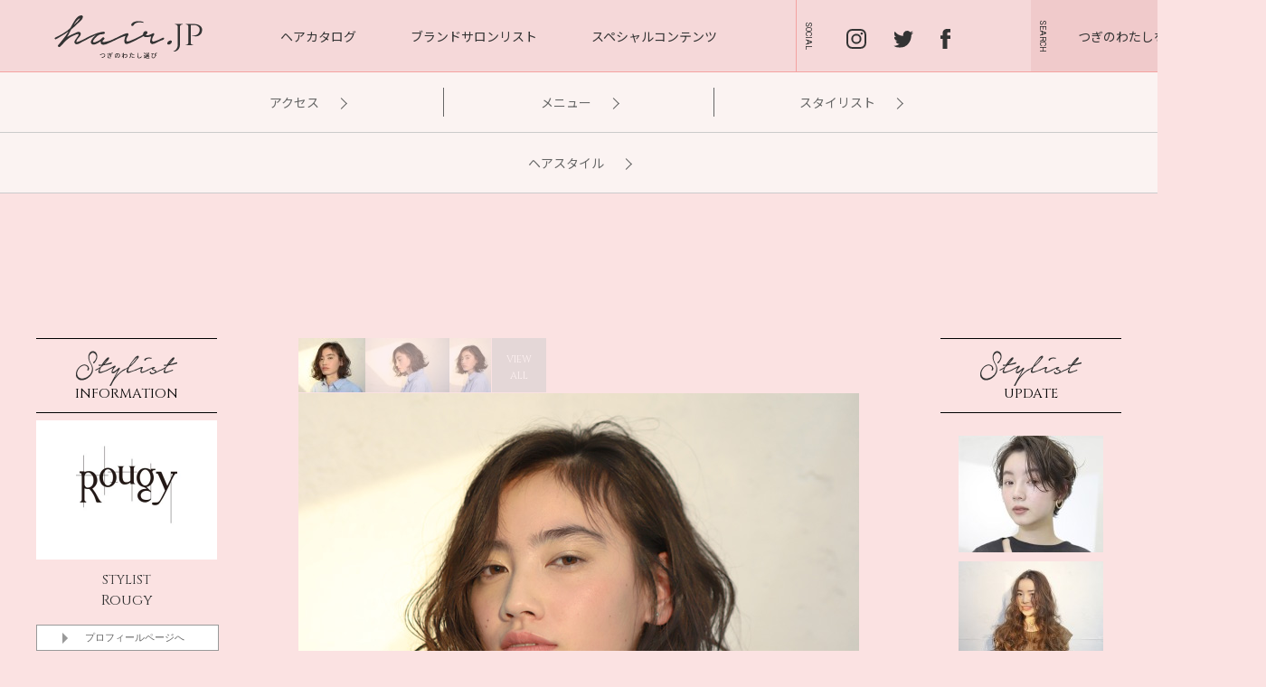

--- FILE ---
content_type: text/html; charset=UTF-8
request_url: https://haircatalog.jp/brand/tokyo/rougy/78.html
body_size: 59309
content:
<!doctype html>
<html lang="ja">
<head>
<meta charset="utf-8">
<meta name="format-detection" content="telephone=no">
<title>bob20 - BOB - HAIRCATALOG.JP／ヘアカタログ.JP つぎのわたし選び</title>

<meta name="keywords" content="髪型,ヘアスタイル,ヘアカタログ,オシャレなヘアカタログ,美容室,ヘアサロン,表参道,原宿,ショートヘア,ミディアムヘア,ロングヘア,ボブ,パーマ,カラー,">
<meta name="description" content="柔らかなパーマと顔周りに透けるような毛束を作る事で 重さの中にも柔らかい空気感、軽さを感じるスタイル。 カラーは地毛をほんのり明るくしたような アッシュブラウンでさらに柔らかさプラス。 スタイリングはトリートメントムースとソフトワックスを 揉み込み自然乾燥。 手の込んでいそうで実はシンプルスタイリングな 無造作に動くウェーブのロブスタイル。  HAIR CATALOG.JP">
<meta property="og:title" content="bob20 - BOB - HAIRCATALOG.JP／ヘアカタログ.JP つぎのわたし選び" />
<meta property="og:type" content="article">
<meta property="og:url" content="https://haircatalog.jp/brand/tokyo/rougy/78.html" />
<meta property="og:image" content="https://haircatalog.jp/content/images/brand/rougy/hair/images/rougy/bob20-4.jpg" />
<meta property="og:site_name" content="HAIRCATALOG.JP／ヘアカタログ.JP つぎのわたし選び" />
<meta property="og:description" content="柔らかなパーマと顔周りに透けるような毛束を作る事で
重さの中にも柔らかい空気感、軽さを感じるスタイル。

カラーは地毛をほんのり明るくしたような
アッシュブラウンでさらに柔らかさプ..." />

<meta name="viewport" content="width=1300">

<meta http-equiv="X-UA-Compatible" content="IE=edge"/>
<base href="https://haircatalog.jp/" />
<meta name="format-detection" content="telephone=no">
<meta name="p:domain_verify" content="f245f564cc04954ee19a28ed36a44334"/>

<!--js-->
<script src="https://ajax.googleapis.com/ajax/libs/jquery/2.2.4/jquery.min.js"></script>
<script type="text/javascript" src="js/pace.min.js"></script>
<link href="css/pace.css" rel="stylesheet" type="text/css" />

<script type="text/javascript" src="js/jquery.easing.min.js"></script>
<script src="https://cdnjs.cloudflare.com/ajax/libs/object-fit-images/3.2.3/ofi.js"></script>
<script type="text/javascript" src="js/jquery.color.js"></script>
<script type="text/javascript" src="js/jquery.inview.min.js"></script>
<script type="text/javascript" src="js/stickyfill.min.js"></script>
<script type="text/javascript" src="js/common_2021.js?210430"></script>


<!--css-->
<link rel="preconnect" href="https://fonts.gstatic.com">
<link href="https://fonts.googleapis.com/css2?family=Noto+Sans+JP:wght@400;500;700&family=Noto+Serif+JP&display=swap" rel="stylesheet">
<link href="https://fonts.googleapis.com/css?family=Cinzel|Lato|Roboto&display=swap" rel="stylesheet">
<link href="css/common_2021.css" rel="stylesheet" type="text/css" />
<link href="css/hairstyle_2022.css" rel="stylesheet" type="text/css" />

<!-- Google tag (gtag.js) -->
<script async src="https://www.googletagmanager.com/gtag/js?id=G-6C3Y8X4V42"></script>
<script>
  window.dataLayer = window.dataLayer || [];
  function gtag(){dataLayer.push(arguments);}
  gtag('js', new Date());

  gtag('config', 'G-6C3Y8X4V42');
</script>

<!-- Google Tag Manager -->
<script>(function(w,d,s,l,i){w[l]=w[l]||[];w[l].push({'gtm.start':
new Date().getTime(),event:'gtm.js'});var f=d.getElementsByTagName(s)[0],
j=d.createElement(s),dl=l!='dataLayer'?'&l='+l:'';j.async=true;j.src=
'https://www.googletagmanager.com/gtm.js?id='+i+dl;f.parentNode.insertBefore(j,f);
})(window,document,'script','dataLayer','GTM-K8BSNPR');</script>
<!-- End Google Tag Manager -->
</head>

<body>
<!-- Google Tag Manager (noscript) -->
<noscript><iframe src="https://www.googletagmanager.com/ns.html?id=GTM-K8BSNPR"
height="0" width="0" style="display:none;visibility:hidden"></iframe></noscript>
<!-- End Google Tag Manager (noscript) -->

  <div id="header-wrapper">
    <haeder class="site-header">
    <h1 class="header-logo"><a href="/"><img src="images/common_2021/h_logo.svg" alt="hair.jp"></a></h1>
      <nav class="header-nav">
        <ul class="nav-menu">
          <li><a href="hairstyle/">ヘアカタログ</a></li>
          <li><a href="brand/">ブランドサロンリスト</a></li>
          <li><a href="special-contents/">スペシャルコンテンツ</a></li>
        </ul>
      </nav><!-- / .header-nav -->
      <div class="header-sns">
        <a href="https://www.instagram.com/hair__jp/"><img src="images/common_2021/h_is.svg" alt="Instagram"/></a>
                <a href="https://twitter.com/hair_catalog_jp"><img src="images/common_2021/h_tw.svg" alt="Twitter"/></a>
        <a href="https://www.facebook.com/HAIR-CATALOGJP-1401511750127232/"><img src="images/common_2021/h_fb.svg" alt="facebook"/></a>
      </div><!-- / .h-sns -->
      <div class="btn-search-open">つぎのわたしを探す<img src="images/common_2021/h_search_icon.svg" alt=""></div>
    </haeder><!-- / .site-header -->
  </div><!-- / #header-wrapper -->
  <div class="drawer-search">
    <div class="header-logo"><img src="images/common_2021/logo.svg" alt="hair.jp"/></div>
    <div class="btn-search-close">とじる<img src="images/common_2021/h_search_close.svg" alt=""></div>
    <div class="drawer-search-inner">
      <h2 class="drawer-search-ttl">HAIR STYLE</h2>

<form id="ajaxSearch_form" action="hairstyle/search_result.html" method="get" action="" class="search_style_tag-form">
        <dl class="drawer-search-free">
          <dt>フリーワードで検索</dt>
          <dd>
            <input id="ajaxSearch_input" class="cleardefault" type="text" name="search" value="キーワードを入力" onfocus="this.value=(this.value=='キーワードを入力')? '' : this.value ;" placeholder="長さ、カラー 、サロン名" />
            <input type="submit" title="このワードで探す" value="このワードで探す">
          </dd>
        </dl>
</form>


        <dl class="drawer-search-word">
          <dt>人気のワード</dt>
          <dd>
            <ul>
              <li><a href="hairstyle/search_result_tag.html?list_tags=パーマ">#パーマ </a></li>              <li><a href="hairstyle/search_result_tag.html?list_tags=ハイトーン">#ハイトーン </a></li>              <li><a href="hairstyle/search_result_tag.html?list_tags=ウルフ">#ウルフ </a></li>              <li><a href="hairstyle/search_result_tag.html?list_tags=ショートボブ">#ショートボブ </a></li>
            </ul>
          </dd>
        </dl>
      <form action="hairstyle/search_result_tag.html" method="get">
        <div class="drawer-search-criteria-ttl">条件から検索</div>
        <dl class="drawer-search-criteria">
          <dt>エリアを選ぶ</dt>
          <dd>
            <select name="ditto_list_parents">
              <option value="" selected="selected">全国</option>
              <option value="326">東京</option>
              <option value="549">愛知</option>
              <option value="1340">大阪</option>
              <option value="1340">神戸</option>
              <option value="1185">京都</option>
              <option value="2158">新潟</option>
              <option value="1186">広島</option>
              <option value="2706">宮城</option>
              <option value="2710">長野</option>
            </select>
          </dd>
          <dt>カラーを選ぶ</dt>
          <dd>
            <select name="list_tags2">
              <option value="">すべて</option>
              <option value="ナチュラル">ナチュラル</option>
              <option value="黒髪" >黒髪</option>
              <option value="アッシュ系" >アッシュ系</option>
              <option value="オリーブ系" >オリーブ系</option>
              <option value="ピンク系" >ピンク系</option>
              <option value="イエロー系" >イエロー系</option>
              <option value="ホワイト系" >ホワイト系</option>
              <option value="レッド系" >レッド系</option>
              <option value="オレンジ系" >オレンジ系</option>
              <option value="ブルー系" >ブルー系</option>
              <option value="パープル系" >パープル系</option>
              <option value="ベージュ" >ベージュ</option>
              <option value="ハイトーン">ハイトーン</option>
              <option value="ハイライト">ハイライト</option>
              <option value="グレージュ" >グレージュ</option>
            </select>
          </dd>
          <dt>イメージ</dt>
          <dd>
            <select name="list_tags4">
              <option value="">すべて</option>
              <option value="モード" >モード</option>
              <option value="ストリート" >ストリート</option>
              <option value="コンサバ" >コンサバ</option>
              <option value="ウルフ" >ウルフ</option>
              <option value="ロブ" >ロブ</option>
              <option value="ウェット" >ウェット</option>
              <option value="セシルカット" >セシルカット</option>
              <option value="ガーリー" >ガーリー</option>
              <option value="抜け感" >抜け感</option>
              <option value="前下がり" >前下がり</option>
              <option value="マッシュ" >マッシュ</option>
              <option value="ショートバング" >ショートバング</option>
              <option value="オン眉" >オン眉</option>
              <option value="長め前髪" >長め前髪</option>
              <option value="上品" >上品</option>
              <option value="グランジ" >グランジ</option>
              <option value="ミニマム" >ミニマム</option>
              <option value="フラッフィー" >フラッフィー</option>
            </select>
          </dd>
        </dl>
        <dl class="drawer-search-criteria">
          <dt>長さを選ぶ</dt>
          <dd>
            <select name="list_tags1">
              <option value="">すべて</option>
              <option value="VSHORT">ベリーショート</option>
              <option value="SHORT">ショート</option>
              <option value="BOB">ボブ</option>
              <option value="MEDIUM">ミディアム</option>
              <option value="LONG">ロング</option>
            </select>
          </dd>
          <dt>テクスチャー</dt>
          <dd>
            <select name="list_tags3">
              <option value="">すべて</option>
              <option value="ストレート" >ストレート</option>
              <option value="ワンカール" >ワンカール</option>
              <option value="ニュアンスウェーブ" >ニュアンスウェーブ</option>
              <option value="ウェーブ" >ウェーブ</option>
              <option value="カーリー" >カーリー</option>
            </select>
          </dd>
          <div><input name="submit" type="button" class="search_style_keyword-btn" id="search_style" title="この条件で探す" value="この条件で探す"></div>
        </dl>
      </form>
    </div><!-- / .drawer-search-inner -->
  </div><!-- / .drawer-search -->

    <nav class="brand-nav detail">
      <ul id="tab" class="clearfix info">
        <li><a href="brand/tokyo/rougy/?&tabs=0">アクセス<span class="icon-arrow"></span></a></li>
        <li><a href="brand/tokyo/rougy/?&tabs=1">メニュー<span class="icon-arrow"></span></a></li>
        <li><a href="brand/tokyo/rougy/?&tabs=2">スタイリスト<span class="icon-arrow"></span></a></li>
        <li class="btn-style link"><a href="hairstyle/salon/?&ditto_list_parents=27">ヘアスタイル<span class="icon-arrow"></span></a></li>
      </ul>
    </nav>

<div id="contents-wrapper" class="detail">
  <div id="side-column">
    <h3 class="sub-title" style="margin-bottom: 8px"><img src="images/style/title_stylist.svg" alt="STYLIST’S" width="120"/><br>INFORMATION</h3>
    <p class="stylist-photo"><img src="/thumb.php?src=content/images/brand/rougy/STAFF/Rougy_nophoto.jpg&amp;w=400" alt="Rougy" width="200"></a></p>
    <p class="stylist-info"><span>STYLIST</span>Rougy</p>
    <p class="anc-stylist-detail"><a href="stylist/rougy/rougy/6.html?to=stylist">プロフィールページへ</a></p>
    <p class="reserve "><a href="https://cs.appnt.me/facebook/page_tab/3181?stand_alone=1&return=" class="blank"><span class="icon"><img src="images/style/icon_reserve.png" width="17" height="16" alt=""/></span>このスタイリストで予約する<span class="notes">外部サイトに移行します</span></a></p>

    <h4 class="brand-name"><img src="/thumb.php?src=content/images/brand/rougy/logo/rougy_2x.png&amp;w=165" alt="Rougy"></h4>
    <p class="brand-info">
      Rougy<br>
      107-0062<br />
東京都港区南青山３−１０−３２<br />
青山MORITAビル１F</p>
    <p class="brand-info">TEL03-6804-6082</p>
    <p class="brand-info"><a href="brand/tokyo/rougy/" class="anc-brand">>>>SALON DETAIL</a><a href="hairstyle/all.html?ditto_list_parents=27" class="anc-brand">>>>SALON ALL STYLE</a></p>
    
    <h4 class="sub-title"><img src="images/style/title_related.svg" alt="Related" width="130"/><br>POST<span>このスタイリストの関連記事</span></h4>
    <ul>
 
    </ul>

  </div>

  <article id="detail-column">
    <ul class="clearfix" id="photo-nav">
      <li class="current"><img src="/thumb.php?src=content/images/brand/rougy/hair/images/rougy/bob20-4.jpg&amp;h=60" alt="Photo 01" height="60"></li>
      <li><img src="/thumb.php?src=content/images/brand/rougy/hair/images/rougy/bob20-2.jpg&amp;h=60" alt="Photo 02" height="60"></li>      <li><img src="/thumb.php?src=content/images/brand/rougy/hair/images/rougy/bob20-3.jpg&amp;h=60" alt="Photo 03" height="60"></li>                        <li class="all">VIEW<br>ALL</li>
   </ul>
   
   <div class="style-image"><img src="content/images/brand/rougy/hair/images/rougy/bob20-4.jpg" alt="髪型　ヘアカタログ" width="620"></div>
<div class="style-image none"><img src="content/images/brand/rougy/hair/images/rougy/bob20-2.jpg" alt="髪型　ヘアスタイル" width="620"></div><div class="style-image none"><img src="content/images/brand/rougy/hair/images/rougy/bob20-3.jpg" alt="HAIR CATALOG.JP" width="620"></div>
   <div class="style-image all none">
<img src="content/images/brand/rougy/hair/images/rougy/bob20-4.jpg" alt="髪型　ヘアカタログ" width="620"><img src="content/images/brand/rougy/hair/images/rougy/bob20-2.jpg" alt="髪型　ヘアスタイル" width="620"><img src="content/images/brand/rougy/hair/images/rougy/bob20-3.jpg" alt="HAIR CATALOG.JP" width="620">   </div>
   
    <div class="comment-wrap">
      <div class="count"><span class="icon"></span>22</div>
      <p class="style-commnet">柔らかなパーマと顔周りに透けるような毛束を作る事で<br />
重さの中にも柔らかい空気感、軽さを感じるスタイル。<br />
<br />
カラーは地毛をほんのり明るくしたような<br />
アッシュブラウンでさらに柔らかさプラス。<br />
<br />
スタイリングはトリートメントムースとソフトワックスを<br />
揉み込み自然乾燥。<br />
<br />
手の込んでいそうで実はシンプルスタイリングな<br />
無造作に動くウェーブのロブスタイル。<br />
<br />
<br />
</p>
    </div>

    <p class="style-tags">
      <a href="hairstyle/search_result_tag.html?&list_tags=ロブ">ロブ</a><a href="hairstyle/search_result_tag.html?&list_tags=パーマ">パーマ</a><a href="hairstyle/search_result_tag.html?&list_tags=アッシュブラウン">アッシュブラウン</a>
    </p>  </article>
  
  <div id="side2-column">
    <h4 class="sub-title"><img src="images/style/title_stylist.svg" alt="STYLIST’S" width="120"/><br>
    UPDATE</h4>
    <ul id="stylist_new">
 
    <li><a href="brand/tokyo/rougy/89.html"><img src="/thumb.php?src=content/images/brand/rougy/hair/images/rougy/short30-1.jpg&amp;w=160" width="160" alt="short30"></a></li> 
    <li><a href="brand/tokyo/rougy/88.html"><img src="/thumb.php?src=content/images/brand/rougy/hair/images/rougy/long5-1.jpg&amp;w=160" width="160" alt="long6"></a></li> 
    <li><a href="brand/tokyo/rougy/86.html"><img src="/thumb.php?src=content/images/brand/rougy/hair/images/rougy/bob24-2.jpg&amp;w=160" width="160" alt="bob24"></a></li> 
    <li><a href="brand/tokyo/rougy/84.html"><img src="/thumb.php?src=content/images/brand/rougy/hair/images/rougy/bob23-3.jpg&amp;w=160" width="160" alt="bob23"></a></li> 
    <li><a href="brand/tokyo/rougy/82.html"><img src="/thumb.php?src=content/images/brand/rougy/hair/images/rougy/short27-1.jpg&amp;w=160" width="160" alt="short27"></a></li>
    </ul>
  </div>
</div>

<aside id="berand_new-style"> 
  <h2>BRAND’S NEW UPDATE</h2>
  <div id="berand-slider">
    <ul class="clearfix" id="slider">
<li><a href="brand/tokyo/rougy/97.html"><img src="/thumb.php?src=content/images/brand/rougy/hair/images/Numahata/short33-5.jpg&amp;w=150" alt="short33" width="150"></a></li><li><a href="brand/tokyo/rougy/96.html"><img src="/thumb.php?src=content/images/brand/rougy/hair/images/Numahata/Bob/bob29-2.jpg&amp;w=150" alt="bob29" width="150"></a></li><li><a href="brand/tokyo/rougy/95.html"><img src="/thumb.php?src=content/images/brand/rougy/hair/images/era2/bob/bob28-1.jpg&amp;w=150" alt="bob28" width="150"></a></li><li><a href="brand/tokyo/rougy/94.html"><img src="/thumb.php?src=content/images/brand/rougy/hair/images/Nikaido/Bob/bob2-1.jpg&amp;w=150" alt="bob27" width="150"></a></li><li><a href="brand/tokyo/rougy/91.html"><img src="/thumb.php?src=content/images/brand/rougy/hair/images/era2/short2/hj_1.jpg&amp;w=150" alt="short32" width="150"></a></li><li><a href="brand/tokyo/rougy/90.html"><img src="/thumb.php?src=content/images/brand/rougy/hair/images/Numahata/short31-5.jpg&amp;w=150" alt="short31" width="150"></a></li>
    </ul>
    <a class="prev" id="slider_prev" href="#"><span>prev</span></a>
    <a class="next" id="slider_next" href="#"><span>next</span></a>
  </div>
</aside>

<section id="ohter-style">
  <h2>OTHER BOB STYLES</h2>
  <ul class="clearfix">
 
    <li class="item"><a href="brand/tokyo/velo/358.html"><img src="/thumb.php?src=content/images/brand/velo/hair/images/yuya/bob107/yuya_bob107_top.jpg&amp;w=150" width="150" alt="bob107"><span>VeLO/vetica／bob107</span></a></li> 
    <li class="item"><a href="brand/kobe/merci/217.html"><img src="/thumb.php?src=content/images/brand/merci/hair/images/Bob/hamasaki/bob8/top.jpg&amp;w=150" width="150" alt="bob_46"><span>MERCI/SILEM／bob_46</span></a></li> 
    <li class="item"><a href="brand/aichi/agyi/188.html"><img src="/thumb.php?src=content/images/brand/angelica/hair/images/BOB_new/watanabe/tetsuma1_1.jpg&amp;w=150" width="150" alt="BOB 53"><span>Angelica/giulietta/YENN/igggy／BOB 53</span></a></li> 
    <li class="item"><a href="brand/aichi/agyi/ida_216.html"><img src="/thumb.php?src=content/images/special/perm/178/perm178_ida_ichi.jpg&amp;w=150" width="150" alt="BOB 61"><span>Angelica/giulietta/YENN/igggy／BOB 61</span></a></li> 
    <li class="item"><a href="brand/tokyo/velo/294.html"><img src="/thumb.php?src=content/images/brand/velo/hair/images/yuya/bob94/yuya_bob94_top.jpg&amp;w=150" width="150" alt="bob94"><span>VeLO/vetica／bob94</span></a></li> 
    <li class="item"><a href="brand/tokyo/doublesons/54.html"><img src="/thumb.php?src=content/images/brand/double/hair/images/bob/Matsui/53/bob_hairstyle53_3.jpg&amp;w=150" width="150" alt="BobStyle 3"><span>Double SONS／BobStyle 3</span></a></li> 
    <li class="item"><a href="brand/osaka/nicole/169.html"><img src="/thumb.php?src=content/images/brand/nicole/hair/images/bob/chiharu/20220313-104915.jpg&amp;w=150" width="150" alt="bob-54-"><span>Nicoredjus／bob-54-</span></a></li> 
    <li class="item"><a href="brand/aichi/agyi/97.html"><img src="/thumb.php?src=content/images/brand/angelica/hair/images/bob/miwa/miwa_8.jpg&amp;w=150" width="150" alt="BOB 22"><span>Angelica/giulietta/YENN/igggy／BOB 22</span></a></li> 
    <li class="item"><a href="brand/tokyo/double/37.html"><img src="/thumb.php?src=content/images/brand/double/hair/images/bob/Uchida/bob_hairstyle42_1.jpg&amp;w=150" width="150" alt="Bob Style 5"><span>Double／Bob Style 5</span></a></li> 
    <li class="item"><a href="brand/aichi/agyi/182.html"><img src="/thumb.php?src=content/images/brand/angelica/hair/images/BOB_new/yamada/bob49_top.jpg&amp;w=150" width="150" alt="BOB 49"><span>Angelica/giulietta/YENN/igggy／BOB 49</span></a></li> 
    <li class="item"><a href="brand/kobe/merci/277.html"><img src="/thumb.php?src=content/images/brand/merci/hair/images/Bob/Sugikawa/bob18/TOP.jpg&amp;w=150" width="150" alt="bob_60"><span>MERCI/SILEM／bob_60</span></a></li> 
    <li class="item"><a href="brand/tokyo/velo/262.html"><img src="/thumb.php?src=content/images/brand/velo/hair/images/koji/bob81/koji_bob81_top.jpg&amp;w=150" width="150" alt="bob81"><span>VeLO/vetica／bob81</span></a></li> 
    <li class="item"><a href="brand/tokyo/rougy/21.html"><img src="/thumb.php?src=content/images/brand/rougy/hair/images/Shigemori/BOB7-1.jpg&amp;w=150" width="150" alt="BOB 7"><span>Rougy／BOB 7</span></a></li> 
    <li class="item"><a href="brand/tokyo/velo/26.html"><img src="/thumb.php?src=content/images/brand/velo/hair/images/gumi/velo.vetica-33.jpg&amp;w=150" width="150" alt="Bob style 6"><span>VeLO/vetica／Bob style 6</span></a></li> 
    <li class="item"><a href="brand/tokyo/velo/275.html"><img src="/thumb.php?src=content/images/brand/velo/hair/images/koji/short84/koji_short84_top.jpg&amp;w=150" width="150" alt="short84"><span>VeLO/vetica／short84</span></a></li> 
    <li class="item"><a href="brand/aichi/agyi/192.html"><img src="/thumb.php?src=content/images/brand/angelica/hair/images/BOB_new/nakanishi/nakanishi01.jpg&amp;w=150" width="150" alt="BOB 55"><span>Angelica/giulietta/YENN/igggy／BOB 55</span></a></li> 
    <li class="item"><a href="brand/aichi/agyi/171.html"><img src="/thumb.php?src=content/images/brand/angelica/hair/images/BOB_new/miwa/miwa_b_1_6.jpg&amp;w=150" width="150" alt="BOB 43"><span>Angelica/giulietta/YENN/igggy／BOB 43</span></a></li> 
    <li class="item"><a href="brand/aichi/agyi/119.html"><img src="/thumb.php?src=content/images/brand/angelica/hair/images/2018_8/aoki_8_3.jpg&amp;w=150" width="150" alt="BOB 27"><span>Angelica/giulietta/YENN/igggy／BOB 27</span></a></li> 
    <li class="item"><a href="brand/tokyo/velo/141.html"><img src="/thumb.php?src=content/images/brand/velo/hair/images/TT/velovetica_01-1.1.jpg&amp;w=150" width="150" alt="bob style 46"><span>VeLO/vetica／bob style 46</span></a></li> 
    <li class="item"><a href="brand/aichi/agyi/191.html"><img src="/thumb.php?src=content/images/brand/angelica/hair/images/BOB_new/morimoto/morimoto2_1.jpg&amp;w=150" width="150" alt="BOB 54"><span>Angelica/giulietta/YENN/igggy／BOB 54</span></a></li>
    </ul>
    <span class="bg"></span>
</section>

  <div id="your-check-style">
    <div id="check-style-inner">
      <h3>YOUR <br>
       CHECK STYLE</h3>
      <ul id="your_slider" class="clearfix">

      </ul>
      <a class="sprev" id="your_slider_prev" href="#"><span>prev</span></a>
      <a class="snext" id="your_slider_next" href="#"><span>next</span></a>
    </div>
    <span></span>
  </div>

  <section id="best_stylist">
    <h2><img src="images/top_2019/ttl_best.svg" alt="Best" width="90"><span class="en">STYLIST</span> <span class="jp">いま人気のスタイリスト</span></h2>
    <ul class="staff-tab">
      <li class="select">全国</li>
      <li>東京</li>
      <li>愛知</li>
      <li>大阪</li>
      <li>神戸</li>
      <li>京都</li>
      <li>新潟</li>
      <li>広島</li>
    </ul>
    
    <ol class="staff-content">
 
      <li>
        <a href="stylist/nicoledjus/Nicole/nishimura.html">
          <div class="img"><img src="/thumb.php?src=content/images/brand/nicole/STAFF/nishimura.jpg&amp;w=380" alt="西村 晃一" width="190"></div>
          <div class="area"><img src="images/top_2019/icon_area.png" alt="">OSAKA</div>
          <div class="brand">NICOLE.</div>
          <div class="name">西村 晃一</div>
          <span class="btn">スタッフ詳細ページへ</span>
        </a>
      </li>

 
      <li>
        <a href="stylist/velo_vetica/velo/2.html">
          <div class="img"><img src="/thumb.php?src=content/images/brand/velo/STAFF/velovetica_staff-2.jpg&amp;w=380" alt="赤松 美和" width="190"></div>
          <div class="area"><img src="images/top_2019/icon_area.png" alt="">TOKYO</div>
          <div class="brand">VeLO</div>
          <div class="name">赤松 美和</div>
          <span class="btn">スタッフ詳細ページへ</span>
        </a>
      </li>

 
      <li>
        <a href="stylist/double/double/3.html">
          <div class="img"><img src="/thumb.php?src=content/images/brand/double/STAFF/nishimura.jpg&amp;w=380" alt="西村 光太郎" width="190"></div>
          <div class="area"><img src="images/top_2019/icon_area.png" alt="">TOKYO</div>
          <div class="brand">Double</div>
          <div class="name">西村 光太郎</div>
          <span class="btn">スタッフ詳細ページへ</span>
        </a>
      </li>

 
      <li>
        <a href="stylist/nicoledjus/Nicole/ashihara.html">
          <div class="img"><img src="/thumb.php?src=content/images/brand/nicole/STAFF/ashihara.jpg&amp;w=380" alt="芦原 照成" width="190"></div>
          <div class="area"><img src="images/top_2019/icon_area.png" alt="">OSAKA</div>
          <div class="brand">NICOLE.</div>
          <div class="name">芦原 照成</div>
          <span class="btn">スタッフ詳細ページへ</span>
        </a>
      </li>

 
      <li>
        <a href="stylist/Devellope/2/4.html">
          <div class="img"><img src="/thumb.php?src=content/images/brand/Devellope/STAFF/ueno.jpg&amp;w=380" alt="上野 kent" width="190"></div>
          <div class="area"><img src="images/top_2019/icon_area.png" alt="">MIYAGI</div>
          <div class="brand">Devellope.</div>
          <div class="name">上野 kent</div>
          <span class="btn">スタッフ詳細ページへ</span>
        </a>
      </li>


    </ol><!-- / .staff-content -->
    
    <!--東京-->
    <ol class="staff-content" style="display: none;">
 
      <li>
        <a href="stylist/velo_vetica/velo/2.html">
          <div class="img"><img src="/thumb.php?src=content/images/brand/velo/STAFF/velovetica_staff-2.jpg&amp;w=380" alt="赤松 美和" width="190"></div>
          <div class="area"><img src="images/top_2019/icon_area.png" alt="">TOKYO</div>
          <div class="brand">VeLO</div>
          <div class="name">赤松 美和</div>
          <span class="btn">スタッフ詳細ページへ</span>
        </a>
      </li>

 
      <li>
        <a href="stylist/double/double/3.html">
          <div class="img"><img src="/thumb.php?src=content/images/brand/double/STAFF/nishimura.jpg&amp;w=380" alt="西村 光太郎" width="190"></div>
          <div class="area"><img src="images/top_2019/icon_area.png" alt="">TOKYO</div>
          <div class="brand">Double</div>
          <div class="name">西村 光太郎</div>
          <span class="btn">スタッフ詳細ページへ</span>
        </a>
      </li>

 
      <li>
        <a href="stylist/velo_vetica/vetica/14.html">
          <div class="img"><img src="/thumb.php?src=content/images/brand/velo/STAFF/yoshinarieita700_540.jpg&amp;w=380" alt="吉成　英太" width="190"></div>
          <div class="area"><img src="images/top_2019/icon_area.png" alt="">TOKYO</div>
          <div class="brand">vetica</div>
          <div class="name">吉成　英太</div>
          <span class="btn">スタッフ詳細ページへ</span>
        </a>
      </li>

 
      <li>
        <a href="stylist/velo_vetica/vetica/11.html">
          <div class="img"><img src="/thumb.php?src=content/images/brand/velo/STAFF/velovetica_abe.jpg&amp;w=380" alt="阿部 力" width="190"></div>
          <div class="area"><img src="images/top_2019/icon_area.png" alt="">TOKYO</div>
          <div class="brand">vetica</div>
          <div class="name">阿部 力</div>
          <span class="btn">スタッフ詳細ページへ</span>
        </a>
      </li>

 
      <li>
        <a href="stylist/lili/lili/1.html">
          <div class="img"><img src="/thumb.php?src=content/images/brand/lili/STAFF/miyoshi.jpg&amp;w=380" alt="三好 真二" width="190"></div>
          <div class="area"><img src="images/top_2019/icon_area.png" alt="">TOKYO</div>
          <div class="brand">LILI</div>
          <div class="name">三好 真二</div>
          <span class="btn">スタッフ詳細ページへ</span>
        </a>
      </li>


    </ol><!-- / .staff-content -->
    
    <!--愛知-->
    <ol class="staff-content" style="display: none;">
 
      <li>
        <a href="stylist/aimant/aimant/2.html">
          <div class="img"><img src="/thumb.php?src=content/images/brand/aimant/STAFF/yamamoto.jpg&amp;w=380" alt="山本 紫峰子" width="190"></div>
          <div class="area"><img src="images/top_2019/icon_area.png" alt="">AICHI</div>
          <div class="brand">AIMANT</div>
          <div class="name">山本 紫峰子</div>
          <span class="btn">スタッフ詳細ページへ</span>
        </a>
      </li>

 
      <li>
        <a href="stylist/agyi/YENN/12.html">
          <div class="img"><img src="/thumb.php?src=content/images/brand/angelica/STAFF/2022/YENN_kishikawa.jpg&amp;w=380" alt="岸川 亮" width="190"></div>
          <div class="area"><img src="images/top_2019/icon_area.png" alt="">AICHI</div>
          <div class="brand">YENN</div>
          <div class="name">岸川 亮</div>
          <span class="btn">スタッフ詳細ページへ</span>
        </a>
      </li>

 
      <li>
        <a href="stylist/agyi/YENN/16.html">
          <div class="img"><img src="/thumb.php?src=content/images/brand/angelica/STAFF/2022/YENN_nakanishi.jpg&amp;w=380" alt="中西 優佳" width="190"></div>
          <div class="area"><img src="images/top_2019/icon_area.png" alt="">AICHI</div>
          <div class="brand">YENN</div>
          <div class="name">中西 優佳</div>
          <span class="btn">スタッフ詳細ページへ</span>
        </a>
      </li>

 
      <li>
        <a href="stylist/agyi/igggy/2.html">
          <div class="img"><img src="/thumb.php?src=content/images/brand/angelica/STAFF/2022/YENN_watanabe.jpg&amp;w=380" alt="渡辺　鉄馬" width="190"></div>
          <div class="area"><img src="images/top_2019/icon_area.png" alt="">AICHI</div>
          <div class="brand">igggy</div>
          <div class="name">渡辺　鉄馬</div>
          <span class="btn">スタッフ詳細ページへ</span>
        </a>
      </li>

 
      <li>
        <a href="stylist/agyi/YENN/14.html">
          <div class="img"><img src="/thumb.php?src=content/images/brand/angelica/STAFF/2022/YENN_miwa.jpg&amp;w=380" alt="三輪 安佳里" width="190"></div>
          <div class="area"><img src="images/top_2019/icon_area.png" alt="">AICHI</div>
          <div class="brand">YENN</div>
          <div class="name">三輪 安佳里</div>
          <span class="btn">スタッフ詳細ページへ</span>
        </a>
      </li>


    </ol><!-- / .staff-content -->
    
    <!--大阪-->
    <ol class="staff-content" style="display: none;">
 
      <li>
        <a href="stylist/nicoledjus/Nicole/nishimura.html">
          <div class="img"><img src="/thumb.php?src=content/images/brand/nicole/STAFF/nishimura.jpg&amp;w=380" alt="西村 晃一" width="190"></div>
          <div class="area"><img src="images/top_2019/icon_area.png" alt="">OSAKA</div>
          <div class="brand">NICOLE.</div>
          <div class="name">西村 晃一</div>
          <span class="btn">スタッフ詳細ページへ</span>
        </a>
      </li>

 
      <li>
        <a href="stylist/nicoledjus/Nicole/ashihara.html">
          <div class="img"><img src="/thumb.php?src=content/images/brand/nicole/STAFF/ashihara.jpg&amp;w=380" alt="芦原 照成" width="190"></div>
          <div class="area"><img src="images/top_2019/icon_area.png" alt="">OSAKA</div>
          <div class="brand">NICOLE.</div>
          <div class="name">芦原 照成</div>
          <span class="btn">スタッフ詳細ページへ</span>
        </a>
      </li>

 
      <li>
        <a href="stylist/nicoledjus/2/atarashi.html">
          <div class="img"><img src="/thumb.php?src=content/images/brand/nicole/STAFF/atarasi.jpg&amp;w=380" alt="新 和人" width="190"></div>
          <div class="area"><img src="images/top_2019/icon_area.png" alt="">OSAKA</div>
          <div class="brand">SEN</div>
          <div class="name">新 和人</div>
          <span class="btn">スタッフ詳細ページへ</span>
        </a>
      </li>

 
      <li>
        <a href="stylist/nicoledjus/1/tae.html">
          <div class="img"><img src="/thumb.php?src=content/images/brand/nicole/STAFF/tae.jpg&amp;w=380" alt="西坂 多恵" width="190"></div>
          <div class="area"><img src="images/top_2019/icon_area.png" alt="">OSAKA</div>
          <div class="brand">SUMI</div>
          <div class="name">西坂 多恵</div>
          <span class="btn">スタッフ詳細ページへ</span>
        </a>
      </li>

 
      <li>
        <a href="stylist/nicoledjus/1/1.html">
          <div class="img"><img src="/thumb.php?src=content/images/brand/nicole/STAFF/sumi_chihiro.jpg&amp;w=380" alt="上田千陽" width="190"></div>
          <div class="area"><img src="images/top_2019/icon_area.png" alt="">OSAKA</div>
          <div class="brand">SUMI</div>
          <div class="name">上田千陽</div>
          <span class="btn">スタッフ詳細ページへ</span>
        </a>
      </li>


    </ol><!-- / .staff-content -->
    
    <!--神戸-->
    <ol class="staff-content" style="display: none;">
 
      <li>
        <a href="stylist/merci/1/4.html">
          <div class="img"><img src="/thumb.php?src=content/images/brand/merci/STAFF/nakano_2022.jpg&amp;w=380" alt="中野 幹造" width="190"></div>
          <div class="area"><img src="images/top_2019/icon_area.png" alt="">KOBE</div>
          <div class="brand">SILEM</div>
          <div class="name">中野 幹造</div>
          <span class="btn">スタッフ詳細ページへ</span>
        </a>
      </li>

 
      <li>
        <a href="stylist/merci/1/7.html">
          <div class="img"><img src="/thumb.php?src=content/images/brand/merci/STAFF/moena_2022.jpg&amp;w=380" alt="Moena モエナ" width="190"></div>
          <div class="area"><img src="images/top_2019/icon_area.png" alt="">KOBE</div>
          <div class="brand">SILEM</div>
          <div class="name">Moena モエナ</div>
          <span class="btn">スタッフ詳細ページへ</span>
        </a>
      </li>

 
      <li>
        <a href="stylist/merci/merci/4.html">
          <div class="img"><img src="/thumb.php?src=content/images/brand/merci/STAFF/teramoto_2024.jpg&amp;w=380" alt="寺本 綺吹" width="190"></div>
          <div class="area"><img src="images/top_2019/icon_area.png" alt="">KOBE</div>
          <div class="brand">MERCI</div>
          <div class="name">寺本 綺吹</div>
          <span class="btn">スタッフ詳細ページへ</span>
        </a>
      </li>

 
      <li>
        <a href="stylist/merci/merci/5.html">
          <div class="img"><img src="/thumb.php?src=content/images/brand/merci/STAFF/honda_2024.jpg&amp;w=380" alt="本田 恵梨香" width="190"></div>
          <div class="area"><img src="images/top_2019/icon_area.png" alt="">KOBE</div>
          <div class="brand">MERCI</div>
          <div class="name">本田 恵梨香</div>
          <span class="btn">スタッフ詳細ページへ</span>
        </a>
      </li>

 
      <li>
        <a href="stylist/merci/1/8.html">
          <div class="img"><img src="/thumb.php?src=content/images/brand/merci/STAFF/asaka2023.jpg&amp;w=380" alt="浅香 友希" width="190"></div>
          <div class="area"><img src="images/top_2019/icon_area.png" alt="">KOBE</div>
          <div class="brand">SILEM</div>
          <div class="name">浅香 友希</div>
          <span class="btn">スタッフ詳細ページへ</span>
        </a>
      </li>


    </ol><!-- / .staff-content -->
    
    <!--京都-->
    <ol class="staff-content" style="display: none;">
 
      <li>
        <a href="stylist/snob/Snob_Eternita/1.html">
          <div class="img"><img src="/thumb.php?src=content/images/brand/snob_kyoto/STAFF/eternita/KANAYA.jpg&amp;w=380" alt="金谷 二郎" width="190"></div>
          <div class="area"><img src="images/top_2019/icon_area.png" alt="">KYOTO</div>
          <div class="brand">Snob Eternita</div>
          <div class="name">金谷 二郎</div>
          <span class="btn">スタッフ詳細ページへ</span>
        </a>
      </li>

 
      <li>
        <a href="stylist/snob/snob_enVAmp/19.html">
          <div class="img"><img src="/thumb.php?src=content/images/brand/snob_kyoto/STAFF/emvamp/murai.jpg&amp;w=380" alt="村井 千夏" width="190"></div>
          <div class="area"><img src="images/top_2019/icon_area.png" alt="">KYOTO</div>
          <div class="brand">snob enVAmp</div>
          <div class="name">村井 千夏</div>
          <span class="btn">スタッフ詳細ページへ</span>
        </a>
      </li>

 
      <li>
        <a href="stylist/snob/snob_enVAmp/11.html">
          <div class="img"><img src="/thumb.php?src=content/images/brand/snob_kyoto/STAFF/AnBlick/OSE.jpg&amp;w=380" alt="尾瀬 和也" width="190"></div>
          <div class="area"><img src="images/top_2019/icon_area.png" alt="">KYOTO</div>
          <div class="brand">snob enVAmp</div>
          <div class="name">尾瀬 和也</div>
          <span class="btn">スタッフ詳細ページへ</span>
        </a>
      </li>

 
      <li>
        <a href="stylist/snob/snob_enVAmp/12.html">
          <div class="img"><img src="/thumb.php?src=content/images/brand/snob_kyoto/STAFF/AnBlick/MATSUSHITA.jpg&amp;w=380" alt="松下 みちる" width="190"></div>
          <div class="area"><img src="images/top_2019/icon_area.png" alt="">KYOTO</div>
          <div class="brand">snob enVAmp</div>
          <div class="name">松下 みちる</div>
          <span class="btn">スタッフ詳細ページへ</span>
        </a>
      </li>

 
      <li>
        <a href="stylist/snob/snob_enVAmp/18.html">
          <div class="img"><img src="/thumb.php?src=content/images/brand/snob_kyoto/STAFF/AnBlick/katayama.jpg&amp;w=380" alt="片山 勇馬" width="190"></div>
          <div class="area"><img src="images/top_2019/icon_area.png" alt="">KYOTO</div>
          <div class="brand">snob enVAmp</div>
          <div class="name">片山 勇馬</div>
          <span class="btn">スタッフ詳細ページへ</span>
        </a>
      </li>


    </ol><!-- / .staff-content -->
    
    <!--新潟-->
    <ol class="staff-content" style="display: none;">
 
      <li>
        <a href="stylist/snips/lifedesign/10.html">
          <div class="img"><img src="/thumb.php?src=content/images/brand/SNIPS/STAFF/lohas/maruyama.jpg&amp;w=380" alt="圓山 香" width="190"></div>
          <div class="area"><img src="images/top_2019/icon_area.png" alt="">NIIGATA</div>
          <div class="brand">SNIPS LIFE DESIGN</div>
          <div class="name">圓山 香</div>
          <span class="btn">スタッフ詳細ページへ</span>
        </a>
      </li>

 
      <li>
        <a href="stylist/snips/lohas/2.html">
          <div class="img"><img src="/thumb.php?src=content/images/brand/SNIPS/STAFF/lohas/kazama.jpg&amp;w=380" alt="風間 宗太郎" width="190"></div>
          <div class="area"><img src="images/top_2019/icon_area.png" alt="">NIIGATA</div>
          <div class="brand">SNIPS LOHAS</div>
          <div class="name">風間 宗太郎</div>
          <span class="btn">スタッフ詳細ページへ</span>
        </a>
      </li>

 
      <li>
        <a href="stylist/snips/lifedesign/1.html">
          <div class="img"><img src="/thumb.php?src=content/images/brand/SNIPS/STAFF/lifedesign/ikarashi.jpg&amp;w=380" alt="五十嵐 亮" width="190"></div>
          <div class="area"><img src="images/top_2019/icon_area.png" alt="">NIIGATA</div>
          <div class="brand">SNIPS LIFE DESIGN</div>
          <div class="name">五十嵐 亮</div>
          <span class="btn">スタッフ詳細ページへ</span>
        </a>
      </li>

 
      <li>
        <a href="stylist/snips/does/3.html">
          <div class="img"><img src="/thumb.php?src=content/images/brand/SNIPS/STAFF/does/iyokawa.jpg&amp;w=380" alt="五百川 英子" width="190"></div>
          <div class="area"><img src="images/top_2019/icon_area.png" alt="">NIIGATA</div>
          <div class="brand">SNIPS DOES</div>
          <div class="name">五百川 英子</div>
          <span class="btn">スタッフ詳細ページへ</span>
        </a>
      </li>

 
      <li>
        <a href="stylist/snips/lohas/3.html">
          <div class="img"><img src="/thumb.php?src=content/images/brand/SNIPS/STAFF/lohas/suyama.jpg&amp;w=380" alt="須山 さゆり" width="190"></div>
          <div class="area"><img src="images/top_2019/icon_area.png" alt="">NIIGATA</div>
          <div class="brand">SNIPS LOHAS</div>
          <div class="name">須山 さゆり</div>
          <span class="btn">スタッフ詳細ページへ</span>
        </a>
      </li>


    </ol><!-- / .staff-content -->
    
    <!--広島-->
    <ol class="staff-content" style="display: none;">
 
      <li>
        <a href="stylist/rolly/rolly/5.html">
          <div class="img"><img src="/thumb.php?src=content/images/brand/Rolly/staff/hayashi.jpg&amp;w=380" alt="林 和磨" width="190"></div>
          <div class="area"><img src="images/top_2019/icon_area.png" alt="">HIROSHIMA</div>
          <div class="brand">RoLLy hair design</div>
          <div class="name">林 和磨</div>
          <span class="btn">スタッフ詳細ページへ</span>
        </a>
      </li>

 
      <li>
        <a href="stylist/rolly/rolly/1.html">
          <div class="img"><img src="/thumb.php?src=content/images/brand/Rolly/staff/hashiguchi.jpg&amp;w=380" alt="橋口 理臣" width="190"></div>
          <div class="area"><img src="images/top_2019/icon_area.png" alt="">HIROSHIMA</div>
          <div class="brand">RoLLy hair design</div>
          <div class="name">橋口 理臣</div>
          <span class="btn">スタッフ詳細ページへ</span>
        </a>
      </li>

 
      <li>
        <a href="stylist/rolly/rolly/2.html">
          <div class="img"><img src="/thumb.php?src=content/images/brand/Rolly/staff/dorami.jpg&amp;w=380" alt="ドラミ" width="190"></div>
          <div class="area"><img src="images/top_2019/icon_area.png" alt="">HIROSHIMA</div>
          <div class="brand">RoLLy hair design</div>
          <div class="name">ドラミ</div>
          <span class="btn">スタッフ詳細ページへ</span>
        </a>
      </li>

 
      <li>
        <a href="stylist/legare/legare/1.html">
          <div class="img"><img src="/thumb.php?src=content/images/brand/legare/SATFF/kimura.jpg&amp;w=380" alt="木村 重成" width="190"></div>
          <div class="area"><img src="images/top_2019/icon_area.png" alt="">HIROSHIMA</div>
          <div class="brand">Legare</div>
          <div class="name">木村 重成</div>
          <span class="btn">スタッフ詳細ページへ</span>
        </a>
      </li>

 
      <li>
        <a href="stylist/legare/legare/4.html">
          <div class="img"><img src="/thumb.php?src=content/images/brand/legare/SATFF/myouken.jpg&amp;w=380" alt="妙見 知洋" width="190"></div>
          <div class="area"><img src="images/top_2019/icon_area.png" alt="">HIROSHIMA</div>
          <div class="brand">Legare</div>
          <div class="name">妙見 知洋</div>
          <span class="btn">スタッフ詳細ページへ</span>
        </a>
      </li>


    </ol><!-- / .staff-content -->
  </section><!-- / #best_stylist -->

<div id="page-top"><a href="#"><img src="images/common/btn_pagetop.png" width="25" height="93" alt="Page top" /></a></div>

  <div id="footer-wrapper">
    <footer>
      <div class="footer-nav-wrap">
        <h2 class="footer-logo"><a href="https://haircatalog.jp/"><img src="images/common_2021/logo.svg" alt="hair.jp"/></a></h2>
        <nav>
          <h3>ヘアカタログ</h3>
          <ul>
            <li><a href="hairstyle/very-short.html">ベリーショート</a></li>
            <li><a href="hairstyle/short.html">ショート</a></li>
            <li><a href="hairstyle/bob.html">ボブ</a></li>
            <li><a href="hairstyle/medium.html">ミディアム</a></li>
            <li><a href="hairstyle/long.html">ロング</a></li>
          </ul>
        </nav>
        <nav>
          <h3>ブランドリスト</h3>
          <ul>

            <li><a href="brand/tokyo/">東京</a></li>
            <li><a href="brand/aichi/">愛知</a></li>
            <li><a href="brand/osaka/">大阪</a></li>
            <li><a href="brand/kobe/">神戸</a></li>
            <li><a href="brand/kyoto/">京都</a></li>
            <li><a href="brand/hiroshima/">広島</a></li>
            <li><a href="brand/niigata/">新潟</a></li>
            <li><a href="brand/miyagi/">宮城</a></li>
            <li><a href="brand/nagano/">長野</a></li>
            <li><a href="brand/kagawa/">香川</a></li>
          </ul>
        </nav>
        <nav>
          <h3>スペシャルコンテンツ</h3>
          <ul class="footer-nav-special-list">
            <li><a href="special-contents/special/note/">EN</a></li>
            <li><a href="special-contents/special/beauty_awake/">BEAUTY AWAKE</a></li>
            <li><a href="special-contents/special/like_it/">LIKE IT</a></li>
            <li><a href="special-contents/special/my-bob/">俺のボブ</a></li>
            <li><a href="special-contents/special/talk/">KEEP THE FAITH</a></li>
            <li><a href="special-contents/special/watashinokami/">ワタシノカミ</a></li>
            <li><a href="special-contents/special/mush_people/">マッシュを愛する人々</a></li>
            <li><a href="special-contents/pr/">PR</a></li>
            <li><a href="special-contents/special/mekashi-project/">mekashi project</a></li>
            <li><a href="special-contents/column/">コラム</a></li>
          </ul>
        </nav>
        <nav>
          <h3>OTHER</h3>
          <ul>
            <li><a href="">重要なお知らせ</a></li>
            <li><a href="policy.html">プライバシーポリシー</a></li>
            <li><a href="mailto:contact@haircatalog.jp">お問い合わせ</a></li>
          </ul>
        </nav>
      </div><!-- / .footer-nav-wrap -->
      <div class="footer-nav-wrap">
        <h2>SEARCH</h2>
        <nav>
          <h3>エリア</h3>
          <ul>

            <li><a href="brand/tokyo/">東京</a></li>
            <li><a href="brand/aichi/">愛知</a></li>
            <li><a href="brand/osaka/">大阪</a></li>
            <li><a href="brand/kobe/">神戸</a></li>
            <li><a href="brand/kyoto/">京都</a></li>
            <li><a href="brand/hiroshima/">広島</a></li>
            <li><a href="brand/niigata/">新潟</a></li>
            <li><a href="brand/miyagi/">宮城</a></li>
            <li><a href="brand/nagano/">長野</a></li>
            <li><a href="brand/kagawa/">香川</a></li>
          </ul>
        </nav>
        <nav>
          <h3>長さ</h3>
          <ul>
            <li><a href="hairstyle/all.html">すべて</a></li>
            <li><a href="hairstyle/very-short.html">ベリーショート</a></li>
            <li><a href="hairstyle/short.html">ショート</a></li>
            <li><a href="hairstyle/bob.html">ボブ</a></li>
            <li><a href="hairstyle/medium.html">ミディアム</a></li>
            <li><a href="hairstyle/long.html">ロング</a></li>
          </ul>
        </nav>
        <nav>
          <h3>イメージ</h3>
          <ul>
            <li><a href="hairstyle/search_result_tag.html?list_tags=ストレート">ストレート</a></li>
            <li><a href="hairstyle/search_result_tag.html?list_tags=ワンカール">ワンカール</a></li>
            <li><a href="hairstyle/search_result_tag.html?list_tags=カーリー">カーリー</a></li>
          </ul>
        </nav>
        <nav>
          <h3>カール</h3>
          <ul>
            <li><a href="hairstyle/search_result_tag.html?list_tags=ウルフ">ウルフ</a></li>
            <li><a href="hairstyle/search_result_tag.html?list_tags=ロブ">ロブ</a></li>
            <li><a href="hairstyle/search_result_tag.html?list_tags=ウェット">ウェット</a></li>
            <li><a href="hairstyle/search_result_tag.html?list_tags=ストレート">ストレート</a></li>
            <li><a href="hairstyle/search_result_tag.html?list_tags=セシルカット">セシルカット</a></li>
            <li><a href="hairstyle/search_result_tag.html?list_tags=ストリート">ストリート</a></li>
            <li><a href="hairstyle/search_result_tag.html?list_tags=ナチュラル">ナチュラル</a></li>
            <li><a href="hairstyle/search_result_tag.html?list_tags=ガーリー">ガーリー</a></li>
            <li><a href="hairstyle/search_result_tag.html?list_tags=抜け感">抜け感</a></li>
            <li><a href="hairstyle/search_result_tag.html?list_tags=前下がり">前下がり</a></li>
            <li><a href="hairstyle/search_result_tag.html?list_tags=マッシュ">マッシュ</a></li>
          </ul>
        </nav>
      </div><!-- / .footer-search-wrap -->
    </footer>
    <div id="footer-block">
      <p class="footer-search-txt"><a href="https://www.haircatalog.jp">ヘアカタログ</a> <a href="https://www.haircatalog.jp">ヘアカタ</a> <a href="https://www.haircatalog.jp">haircatalog</a> <a href="https://www.haircatalog.jp/hairstyle/">ヘアスタイル</a> <a href="https://www.haircatalog.jp/hairstyle/">ヘアカタログ サイト</a> <a href="https://www.haircatalog.jp/hairstyle/">ヘアスタイル サイト</a> <a href="https://www.haircatalog.jp/hairstyle/">髪型</a> <a href="https://www.haircatalog.jp/hairstyle/search_result_tag.html?&list_tags=VSHORT">ベリーショートヘア</a> <a href="https://www.haircatalog.jp/hairstyle/search_result_tag.html?&list_tags=SHORT">ショートヘア</a> <a href="https://www.haircatalog.jp/hairstyle/search_result_tag.html?&list_tags=BOB">ボブ</a> <a href="https://www.haircatalog.jp/hairstyle/search_result_tag.html?&list_tags=MEDIUM">ミディアムヘア</a> <a href="https://www.haircatalog.jp/hairstyle/search_result_tag.html?&list_tags=LONG">ロングヘア</a> <a href="https://www.haircatalog.jp/hairstyle/search_result_tag.html?&list_tags=%E3%83%8A%E3%83%81%E3%83%A5%E3%83%A9%E3%83%AB">ナチュラル</a> <a href="https://www.haircatalog.jp/hairstyle/search_result_tag.html?&list_tags=%E9%BB%92%E9%AB%AA">黒髪</a> <a href="https://www.haircatalog.jp/hairstyle/search_result_tag.html?&list_tags=%E3%82%A2%E3%83%83%E3%82%B7%E3%83%A5%E7%B3%BB">アッシュ系</a> <a href="https://www.haircatalog.jp/hairstyle/search_result_tag.html?&list_tags=%E3%82%AA%E3%83%AA%E3%83%BC%E3%83%96%E7%B3%BB">オリーブ系</a> <a href="https://www.haircatalog.jp/hairstyle/search_result_tag.html?&list_tags=%E3%83%94%E3%83%B3%E3%82%AF%E7%B3%BB">ピンク系</a> <a href="https://www.haircatalog.jp/hairstyle/search_result_tag.html?&list_tags=%E3%82%A4%E3%82%A8%E3%83%AD%E3%83%BC%E7%B3%BB">イエロー系</a> <a href="https://www.haircatalog.jp/hairstyle/search_result_tag.html?&list_tags=%E3%83%9B%E3%83%AF%E3%82%A4%E3%83%88%E7%B3%BB">ホワイト系</a> <a href="https://www.haircatalog.jp/hairstyle/search_result_tag.html?&list_tags=%E3%83%AC%E3%83%83%E3%83%89%E7%B3%BB">レッド系</a> <a href="https://www.haircatalog.jp/hairstyle/search_result_tag.html?&list_tags=%E3%82%AA%E3%83%AC%E3%83%B3%E3%82%B8%E7%B3%BB">オレンジ系</a> <a href="https://www.haircatalog.jp/hairstyle/search_result_tag.html?&list_tags=%E3%83%96%E3%83%AB%E3%83%BC%E7%B3%BB">ブルー系</a> <a href="https://www.haircatalog.jp/hairstyle/search_result_tag.html?&list_tags=%E3%83%91%E3%83%BC%E3%83%97%E3%83%AB%E7%B3%BB">パープル系</a> <a href="https://www.haircatalog.jp/hairstyle/search_result_tag.html?&list_tags=%E3%83%99%E3%83%BC%E3%82%B8%E3%83%A5">ベージュ</a> <a href="https://www.haircatalog.jp/hairstyle/search_result_tag.html?&list_tags=%E3%83%8F%E3%82%A4%E3%83%88%E3%83%BC%E3%83%B3">ハイトーン</a> <a href="https://www.haircatalog.jp/hairstyle/search_result_tag.html?&list_tags=%E3%83%8F%E3%82%A4%E3%83%A9%E3%82%A4%E3%83%88">ハイライト</a> <a href="https://www.haircatalog.jp/hairstyle/search_result_tag.html?&list_tags=%E3%82%B0%E3%83%AC%E3%83%BC%E3%82%B8%E3%83%A5">グレージュ</a> <a href="https://www.haircatalog.jp/hairstyle/search_result_tag.html?&list_tags=%E3%82%B9%E3%83%88%E3%83%AC%E3%83%BC%E3%83%88">ストレート</a> <a href="https://www.haircatalog.jp/hairstyle/search_result_tag.html?&list_tags=%E3%83%AF%E3%83%B3%E3%82%AB%E3%83%BC%E3%83%AB">ワンカール</a> <a href="https://www.haircatalog.jp/hairstyle/search_result_tag.html?&list_tags=%E3%83%8B%E3%83%A5%E3%82%A2%E3%83%B3%E3%82%B9%E3%82%A6%E3%82%A7%E3%83%BC%E3%83%96">ニュアンスウェーブ</a> <a href="https://www.haircatalog.jp/hairstyle/search_result_tag.html?&list_tags=%E3%82%A6%E3%82%A7%E3%83%BC%E3%83%96">ウェーブ</a> <a href="https://www.haircatalog.jp/hairstyle/search_result_tag.html?&list_tags=%E3%82%AB%E3%83%BC%E3%83%AA%E3%83%BC">カーリー</a> <a href="https://www.haircatalog.jp/hairstyle/search_result_tag.html?&list_tags=%E3%82%A6%E3%83%AB%E3%83%95">ウルフ</a> <a href="https://www.haircatalog.jp/hairstyle/search_result_tag.html?&list_tags=%E3%83%AD%E3%83%96">ロブ</a> <a href="https://www.haircatalog.jp/hairstyle/search_result_tag.html?&list_tags=%E3%82%A6%E3%82%A7%E3%83%83%E3%83%88">ウェット</a> <a href="https://www.haircatalog.jp/hairstyle/search_result_tag.html?&list_tags=%E3%82%BB%E3%82%B7%E3%83%AB%E3%82%AB%E3%83%83%E3%83%88">セシルカット</a> <a href="https://www.haircatalog.jp/hairstyle/search_result_tag.html?&list_tags=%E3%83%A2%E3%83%BC%E3%83%89">モード</a> <a href="https://www.haircatalog.jp/hairstyle/search_result_tag.html?&list_tags=%E3%82%B9%E3%83%88%E3%83%AA%E3%83%BC%E3%83%88">ストリート</a> <a href="https://www.haircatalog.jp/hairstyle/search_result_tag.html?&list_tags=%E3%82%B3%E3%83%B3%E3%82%B5%E3%83%90">コンサバ</a> <a href="https://www.haircatalog.jp/hairstyle/search_result_tag.html?&list_tags=%E3%82%AC%E3%83%BC%E3%83%AA%E3%83%BC">ガーリー</a> <a href="https://www.haircatalog.jp/hairstyle/search_result_tag.html?&list_tags=%E6%8A%9C%E3%81%91%E6%84%9F">抜け感</a> <a href="https://www.haircatalog.jp/hairstyle/search_result_tag.html?&list_tags=%E5%89%8D%E4%B8%8B%E3%81%8C%E3%82%8A">前下がり</a> <a href="https://www.haircatalog.jp/hairstyle/search_result_tag.html?&list_tags=%E3%83%9E%E3%83%83%E3%82%B7%E3%83%A5">マッシュ</a> <a href="https://www.haircatalog.jp/hairstyle/search_result_tag.html?&list_tags=%E3%82%B7%E3%83%A7%E3%83%BC%E3%83%88%E3%83%90%E3%83%B3%E3%82%B0">ショートバング</a> <a href="https://www.haircatalog.jp/hairstyle/search_result_tag.html?&list_tags=%E9%95%B7%E3%82%81%E5%89%8D%E9%AB%AA">長め前髪</a> <a href="https://www.haircatalog.jp/hairstyle/search_result_tag.html?&list_tags=%E4%B8%8A%E5%93%81">上品</a> <a href="https://www.haircatalog.jp/hairstyle/search_result_tag.html?&list_tags=%E3%83%9F%E3%83%8B%E3%83%9E%E3%83%A0">ミニマム</a> <a href="https://www.haircatalog.jp/hairstyle/search_result_tag.html?&list_tags=%E3%82%B0%E3%83%A9%E3%83%B3%E3%82%B8">グランジ</a> <a href="https://www.haircatalog.jp/hairstyle/search_result_tag.html?&list_tags=%E3%83%95%E3%83%A9%E3%83%83%E3%83%95%E3%82%A3%E3%83%BC">フラッフィー</a> </p>
      <p class="footer-sns">
        <a href="https://www.instagram.com/hair__jp/"><img src="images/common_2021/f_is.svg" alt="Instagram"/></a>
                <a href="https://twitter.com/hair_catalog_jp"><img src="images/common_2021/f_tw.svg" alt="Twitter"/></a>
        <a href="https://www.facebook.com/HAIR-CATALOGJP-1401511750127232/"><img src="images/common_2021/f_fb.svg" alt="facebook"/></a>
      </p>
      <p id="copyright">HAIR.JP ALL RIGHTS RESERVED.</p>
    </div><!-- / #footer-block -->
  </div><!-- / #footer-wrapper -->

<script type="application/ld+json">
{
  "@context": "http://schema.org",
  "@type": "BreadcrumbList",
  "itemListElement":
  [
    {
      "@type": "ListItem",
      "position": 1,
      "item":
      {
        "@id": "https://haircatalog.jp/",
        "name": "HAIRCATALOG.JP／ヘアカタログ.JP つぎのわたし選び"
      }
    },
    {
      "@type": "ListItem",
      "position": 2,
      "item":
      {
        "@id": "https://haircatalog.jp/hairstyle/bob.html",
        "name": "ボブヘアスタイル／髪型"
      }
    },
    {
      "@type": "ListItem",
      "position": 3,
      "item":
      {
        "@id": "https://haircatalog.jp/brand/tokyo/rougy/78.html",
        "name": "bob20"
      }
    }
  ]
}
</script>
</body>
<script type="text/javascript" src="js/jquery.carouFredSel.js"></script>
<script type="text/javascript">
	$(function() {
		$("#photo-nav li").click(function() {
			var num = $("#photo-nav li").index(this);
			$(".style-image").addClass('none');
			$(".style-image").eq(num).removeClass('none');
			$(".style-image").css({opacity:'0'}).animate({opacity:'1'},500);
			$("#photo-nav li").removeClass('current');
			$(this).addClass('current')
		});
		$(".item a").hover(function() {
			$(this).children('span').stop().animate({opacity:'1'},300);
		},function() {
			$(this).children('span').stop().animate({opacity:'0'},300);
		});
		$("#ohter-style").hover(function() {
			$(this).children('.bg').stop().animate({opacity:'1'},300);
		},function() {
			$(this).children('.bg').stop().animate({opacity:'0'},300);
		});
    $('.staff-tab li').click(function() {
      var index = $('.staff-tab li').index(this);
      $('.staff-content').css('display','none');
      $('.staff-content').eq(index).css('display','flex');
      $('.staff-tab li').removeClass('select');
      $(this).addClass('select')
    });    
	});
	$(window).load(function() {
		$("#slider").carouFredSel({
			auto : false,
			prev : "#slider_prev",
			next : "#slider_next"
		});
		//YOUR CHECK STYLE
		$("#your_slider").carouFredSel({
			auto : false,
			scroll  : {
				items :1,
				duration : 1000,
			},
			prev : "#your_slider_prev",
			next : "#your_slider_next",
			swipe: {
                        onMouse: true,
                        onTouch: true
                    }
		});

	});
</script>



</html>

--- FILE ---
content_type: image/svg+xml
request_url: https://haircatalog.jp/images/common_2021/h_fb.svg
body_size: 344
content:
<svg xmlns="http://www.w3.org/2000/svg" width="10.601" height="22" viewBox="0 0 10.601 22">
  <g id="h_fb" transform="translate(-8954 -6733.577)">
    <path id="パス_93" data-name="パス 93" d="M159.016,23.059h-3.61V20.776a.947.947,0,0,1,1-1.058h2.548v-3.77l-3.509-.013c-3.9,0-4.782,2.812-4.782,4.611v2.513h-2.252v3.884h2.252V37.935h4.739V26.943h3.2Z" transform="translate(8805.586 6717.642)" fill="#333"/>
  </g>
</svg>


--- FILE ---
content_type: image/svg+xml
request_url: https://haircatalog.jp/images/style/title_related.svg
body_size: 11671
content:
<?xml version="1.0" encoding="utf-8"?>
<!-- Generator: Adobe Illustrator 20.1.0, SVG Export Plug-In . SVG Version: 6.00 Build 0)  -->
<!DOCTYPE svg PUBLIC "-//W3C//DTD SVG 1.1//EN" "http://www.w3.org/Graphics/SVG/1.1/DTD/svg11.dtd">
<svg version="1.1" id="レイヤー_1" xmlns="http://www.w3.org/2000/svg" xmlns:xlink="http://www.w3.org/1999/xlink" x="0px"
	 y="0px" viewBox="0 0 132 32" style="enable-background:new 0 0 132 32;" xml:space="preserve">
<style type="text/css">
	.st0{fill:#333333;}
</style>
<g>
	<path class="st0" d="M0.4,25.4C0.2,25,0,24.6,0,24.1c0-0.5,0.2-0.8,0.8-1c0.7-0.2,1.3-0.2,2,0.1c0.7,0.3,1.3,0.6,1.8,0.9l0,0
		c0.6-1.6,1.3-3,2.1-4.5c0.8-1.4,1.7-2.8,2.6-4.2c0.8-1.3,1.7-2.6,2.7-3.9c0.9-1.3,1.9-2.5,2.9-3.8c-2,0.6-3.6,1.2-4.8,1.7
		c-1.2,0.5-2.3,1.1-3.2,1.7c-0.1,0.1-0.3,0.2-0.5,0.4c-0.2,0.2-0.3,0.3-0.5,0.5c-0.2,0.2-0.4,0.3-0.6,0.4c-0.2,0.1-0.4,0.1-0.5,0.1
		c-0.4-0.1-0.6-0.3-0.6-0.6c-0.1-0.3,0.1-0.6,0.4-0.8c1.3-0.9,2.8-1.7,4.3-2.3c1.5-0.6,3.1-1.2,4.6-1.6c0.4-0.1,0.8-0.3,1.3-0.4
		c0.4-0.1,0.9-0.2,1.3-0.4c0.9-1,1.8-2,2.8-3c1-1,2.1-1.7,3.4-2.2c0.2-0.1,0.4-0.1,0.6-0.2C23.1,1,23.3,1,23.6,1
		c0.2,0,0.5,0,0.7,0.1c0.2,0.1,0.4,0.2,0.5,0.4c0.2,0.3,0.2,0.6,0,0.9c-0.2,0.3-0.6,0.4-0.9,0.2c-0.2-0.1-0.4-0.1-0.7-0.1
		c-0.2,0-0.5,0.1-0.8,0.2c-0.3,0.1-0.5,0.2-0.8,0.4c-0.2,0.1-0.5,0.3-0.6,0.4c-1.1,0.8-2.1,1.6-3,2.5c1.8-0.4,3.5-0.5,5.3-0.5
		c0.8,0.1,1.6,0.2,2.3,0.4c0.8,0.2,1.5,0.5,2.1,0.9c0.6,0.4,1.1,0.9,1.5,1.6c0.4,0.6,0.6,1.4,0.6,2.3c0,0.8-0.1,1.5-0.4,2.3
		c-0.3,0.7-0.7,1.4-1.2,2c-0.5,0.6-1,1.2-1.6,1.8c-0.6,0.5-1.2,1-1.8,1.5c-2.6,1.9-5.5,3.5-8.5,4.6c-3.1,1.1-6.2,1.9-9.4,2.4
		c1.2,0.5,2.4,0.9,3.6,1.3c1.2,0.4,2.4,0.6,3.6,0.9c1.6,0.3,3.1,0.4,4.5,0.2c1.4-0.2,2.8-0.6,4.4-1.1c1.6-0.6,3.2-1.3,4.7-2.1
		c1.5-0.8,3-1.6,4.5-2.4c0.1-0.1,0.2-0.1,0.4-0.2c0.2-0.1,0.3-0.2,0.5-0.3c0.2-0.1,0.4-0.1,0.5-0.1c0.2,0,0.3,0.1,0.4,0.3
		c0.1,0.3,0.1,0.6-0.2,0.7c-0.3,0.2-0.5,0.3-0.7,0.3c-0.8,0.4-1.5,0.8-2.2,1.1c-0.7,0.4-1.4,0.8-2.2,1.2c-1.4,0.8-2.9,1.6-4.3,2.3
		c-1.5,0.8-3,1.4-4.7,1.7c-0.8,0.2-1.6,0.3-2.5,0.3c-0.8,0-1.7-0.1-2.5-0.3s-1.7-0.4-2.5-0.6c-0.8-0.3-1.6-0.5-2.3-0.8
		c-0.8-0.3-1.5-0.6-2.3-0.9c-0.8-0.3-1.5-0.6-2.2-1c-0.2,0.6-0.3,1.3-0.3,1.9c0,0.3,0,0.6,0,0.9c0,0.3,0.1,0.6,0.3,0.8
		c0.2,0.2,0.3,0.5,0.4,0.7c0.1,0.3,0,0.5-0.4,0.7C5.2,31,5,31,4.8,30.9c-0.2-0.1-0.4-0.3-0.5-0.5C4.2,30.1,4,29.9,4,29.6
		c-0.1-0.3-0.1-0.5-0.1-0.7c-0.1-0.6-0.1-1.1,0-1.6s0.2-1.1,0.4-1.6c-0.9,0.1-1.7,0.2-2.3,0.3C1.2,26,0.7,25.8,0.4,25.4z M2.2,24.5
		l0.6-0.2c-0.6-0.2-1-0.2-1.4-0.1l0.2,0.2L2.2,24.5z M10.9,14.6C10,16,9.1,17.4,8.3,18.9c-0.8,1.5-1.5,3-2.1,4.5l-0.3,0.8
		C7,24.1,8,23.9,9.1,23.8c1.1-0.2,2.1-0.4,3.2-0.7c2.1-0.6,4.2-1.3,6.3-2.3c2-0.9,3.9-2.1,5.6-3.6c0.6-0.5,1.3-1.2,2-2
		c0.7-0.8,1.3-1.7,1.7-2.6c0.4-0.9,0.5-1.8,0.4-2.7C28,9,27.4,8.3,26.3,7.7c-1.4-0.7-2.9-1.1-4.6-1.1c-1.7,0-3.3,0.2-4.9,0.6
		c-1.1,1.1-2.1,2.3-3.1,3.5C12.7,12,11.8,13.2,10.9,14.6z"/>
	<path class="st0" d="M33.5,21.4c0.5-0.3,1.1-0.6,1.6-0.9c0.6-0.3,1.1-0.6,1.7-0.8c0.4-0.7,0.9-1.2,1.6-1.6c0.7-0.4,1.4-0.7,2.2-0.9
		c0.4-0.1,0.9-0.1,1.4,0c0.5,0.1,1,0.3,1.3,0.7c0.2,0.2,0.3,0.5,0.2,0.7c-0.1,0.3-0.3,0.5-0.5,0.7c-0.2,0.2-0.5,0.4-0.8,0.6
		c-0.3,0.2-0.5,0.3-0.7,0.4c-0.5,0.3-1.1,0.6-1.7,0.7c-0.6,0.2-1.3,0.2-1.9,0.2h-0.2c0.1,0.6,0.4,1.1,0.8,1.5
		c0.4,0.4,0.9,0.6,1.4,0.8c0.6,0.2,1.1,0.2,1.7,0.2c0.6,0,1.1-0.1,1.6-0.2c0.7-0.1,1.4-0.3,2.1-0.5c0.7-0.2,1.3-0.5,2-0.8
		c0.3-0.1,0.6-0.3,0.9-0.4c0.3-0.1,0.6-0.3,0.9-0.4c0.2-0.1,0.4,0,0.6,0.1c0.2,0.1,0.2,0.3,0.1,0.6c-0.1,0.2-0.4,0.4-0.6,0.5
		c-0.3,0.1-0.5,0.2-0.7,0.3l-2.2,1c-1.3,0.5-2.7,1-4,1.3c-0.6,0.1-1.2,0.2-1.8,0.1c-0.6,0-1.2-0.2-1.7-0.4c-0.5-0.2-1-0.5-1.4-0.9
		c-0.4-0.4-0.7-0.9-0.9-1.6c-0.1-0.2-0.1-0.5-0.2-0.7s0-0.5,0-0.7c-0.3,0.1-0.6,0.3-0.9,0.5c-0.3,0.2-0.6,0.4-0.8,0.5
		c-0.1,0.1-0.3,0.2-0.6,0.3c-0.2,0.2-0.5,0.2-0.7,0c-0.2-0.1-0.3-0.3-0.2-0.5C33.3,21.6,33.4,21.4,33.5,21.4z M38,20.1
		c0.7,0,1.4-0.2,2-0.5c0.7-0.3,1.2-0.7,1.7-1.2c-0.4-0.1-0.8-0.2-1.2-0.1c-0.4,0.1-0.8,0.2-1.1,0.4c-0.3,0.2-0.6,0.4-0.9,0.7
		C38.3,19.6,38.1,19.8,38,20.1z"/>
	<path class="st0" d="M49.2,21.4c0.9-0.4,1.8-0.9,2.6-1.4c0.8-0.5,1.7-1,2.5-1.6c0.4-0.8,0.9-1.6,1.4-2.4c0.5-0.8,1-1.5,1.4-2.2
		c0.5-0.7,1-1.4,1.5-2c0.5-0.7,1-1.4,1.5-2c0.4-0.6,0.9-1.2,1.4-1.8c0.5-0.6,1.1-1.1,1.8-1.5c0.3-0.2,0.7-0.3,1.2-0.4
		c0.5-0.1,0.8,0.1,1,0.6c0.1,0.3,0.1,0.6,0,0.9c-0.1,0.3-0.3,0.6-0.5,0.9c-0.2,0.3-0.4,0.6-0.7,0.9c-0.2,0.3-0.4,0.5-0.6,0.7
		c-1.2,1.7-2.5,3.2-3.9,4.7c-1.4,1.4-3,2.8-4.7,4c-0.1,0.4-0.3,0.7-0.5,1.1c-0.2,0.4-0.4,0.8-0.5,1.3c-0.1,0.4-0.2,0.9-0.3,1.3
		c-0.1,0.4,0,0.8,0,1.2c0.3-0.1,0.6-0.1,0.9-0.1c0.2,0,0.5-0.1,0.7-0.1c0.2,0,0.3,0,0.4-0.1c0.9-0.2,1.7-0.4,2.6-0.7
		c0.8-0.3,1.7-0.6,2.5-1c0.2-0.1,0.5-0.2,0.8-0.4c0.3-0.2,0.6-0.2,0.8,0c0.3,0.2,0.4,0.4,0.1,0.6c-0.2,0.2-0.5,0.3-0.7,0.4l-5.1,1.9
		c-0.5,0.2-1,0.4-1.4,0.5c-0.5,0.2-1,0.3-1.4,0.3c-0.4,0.1-0.8,0-1.1-0.2c-0.3-0.2-0.4-0.4-0.5-0.7c-0.1-0.3-0.1-0.6-0.1-1
		c0-0.4,0.1-0.7,0.2-1c0.2-0.7,0.5-1.4,0.8-2.1c-1.2,0.8-2.5,1.5-3.8,2.2c-0.3,0.1-0.5,0-0.7-0.3C48.8,21.8,48.9,21.5,49.2,21.4z
		 M58.1,15.3c1.4-1.3,2.6-2.7,3.8-4.2c0.5-0.6,1-1.3,1.5-2.1c0.1-0.1,0.1-0.3,0.3-0.5c0.1-0.2,0.2-0.4,0.3-0.7
		c-0.4,0.2-0.8,0.5-1.2,0.8c-0.4,0.4-0.7,0.6-0.9,0.9c-0.7,0.7-1.3,1.4-1.9,2.1c-0.6,0.7-1.2,1.5-1.8,2.3c-0.3,0.5-0.6,0.9-0.9,1.4
		c-0.3,0.5-0.6,0.9-0.8,1.4c0.3-0.2,0.5-0.4,0.8-0.7C57.6,15.8,57.9,15.6,58.1,15.3z"/>
	<path class="st0" d="M62.3,21.4c0.4-0.2,0.8-0.4,1.3-0.7c0.5-0.3,1.1-0.5,1.7-0.8c0.6-0.3,1.2-0.5,1.8-0.7c0.6-0.2,1-0.4,1.4-0.6
		c0.2-0.1,0.6-0.2,1.1-0.4c0.5-0.2,1.1-0.3,1.7-0.5c0.6-0.1,1.1-0.2,1.6-0.3c0.5-0.1,0.9,0,1.1,0.1c0.4,0.3,0.4,0.6,0.2,0.9
		c-0.2,0.3-0.5,0.4-0.8,0.5l-2,0.2c-0.4,0.1-0.8,0.3-1,0.4c-0.3,0.2-0.6,0.4-0.9,0.6c-0.1,0.1-0.4,0.4-0.8,0.7
		c-0.4,0.4-0.7,0.8-1.1,1.2c-0.4,0.4-0.6,0.8-0.8,1.2c-0.2,0.4-0.2,0.7,0,0.9c0.2,0.1,0.5,0.2,0.9,0.1c0.4-0.1,0.8-0.2,1.2-0.4
		c0.4-0.2,0.8-0.4,1.1-0.5c0.4-0.2,0.6-0.3,0.7-0.4c0.8-0.5,1.5-1.1,2.1-1.7c0.3-0.3,0.5-0.3,0.9-0.1c0.3,0.2,0.4,0.5,0.3,0.9
		c-0.1,0.2-0.2,0.4-0.3,0.5c-0.1,0.1-0.3,0.3-0.4,0.4c-0.1,0.1-0.2,0.3-0.3,0.5c-0.1,0.2-0.1,0.4-0.1,0.5s0.2,0.2,0.3,0.2
		c0.4,0.1,0.9,0,1.5-0.1c0.6-0.1,1.3-0.3,1.9-0.5c0.7-0.2,1.3-0.4,2-0.7c0.6-0.3,1.2-0.5,1.7-0.8c0.1,0,0.3-0.1,0.5-0.2
		c0.2-0.1,0.4-0.2,0.6-0.3c0.2-0.1,0.4-0.1,0.6-0.1s0.4,0.1,0.4,0.3c0.1,0.2,0.1,0.3,0,0.5c-0.1,0.1-0.3,0.3-0.5,0.4
		c-0.2,0.1-0.5,0.2-0.7,0.3c-0.2,0.1-0.4,0.2-0.5,0.2c-0.5,0.2-1,0.5-1.5,0.7c-0.5,0.2-1,0.4-1.5,0.7c-0.4,0.1-0.7,0.3-1.1,0.5
		c-0.4,0.2-0.8,0.4-1.3,0.5c-0.4,0.1-0.9,0.2-1.3,0.3c-0.5,0.1-0.9,0-1.3-0.1c-0.5-0.2-0.8-0.5-0.9-0.9s-0.1-0.8,0-1.2l-1.2,0.7
		c-0.5,0.3-1,0.6-1.6,0.9c-0.5,0.3-1.1,0.5-1.7,0.5c-0.5,0-1-0.1-1.4-0.4c-0.4-0.3-0.6-0.7-0.7-1.2c0-0.3,0.1-0.7,0.4-1.1
		c0.2-0.5,0.5-0.9,0.9-1.4c0.4-0.5,0.8-0.9,1.2-1.3c0.4-0.4,0.8-0.7,1.2-0.9c-0.2,0.1-0.5,0.2-1,0.4c-0.5,0.2-1,0.5-1.5,0.7
		c-0.6,0.3-1.2,0.6-1.8,0.9c-0.6,0.3-1.2,0.6-1.7,0.9c-0.1,0.1-0.3,0.1-0.4,0.1c-0.1,0-0.3-0.1-0.3-0.2C62,22,62,21.9,62,21.7
		C62,21.6,62.1,21.5,62.3,21.4z"/>
	<path class="st0" d="M85.7,16c0.5,0,1.1,0,1.6,0c0.5,0,1.1-0.1,1.6-0.1c0.8-1.3,1.7-2.6,2.7-3.9c1-1.4,2-2.5,3.2-3.4
		c0.2-0.1,0.5-0.3,0.7-0.4c0.2-0.1,0.5-0.2,0.8-0.3c0.3,0,0.5,0.1,0.7,0.4C97,8.4,97.1,8.6,97,8.9c-0.1,0.6-0.5,1.1-1,1.7
		c-0.5,0.5-0.9,1-1.3,1.5c-0.4,0.6-0.9,1.2-1.4,1.7c-0.5,0.6-1,1.1-1.5,1.6l2.6-0.6l4.3-1.3c0.2-0.1,0.4-0.2,0.6-0.2
		s0.4,0.1,0.6,0.3c0.2,0.2,0.2,0.5,0.1,0.7c-0.1,0.2-0.2,0.4-0.5,0.5c-1.3,0.5-2.8,0.8-4.2,1.1c-1.5,0.3-2.9,0.5-4.3,0.7l-0.6,0.1
		c-0.4,0.3-0.7,0.6-1.1,1c-0.4,0.3-0.8,0.6-1.2,1c-0.2,0.3-0.4,0.6-0.5,0.9c-0.1,0.3-0.3,0.6-0.4,0.9c-0.1,0.1-0.1,0.3-0.3,0.7
		c-0.1,0.4-0.2,0.7-0.3,1.1c-0.1,0.4-0.2,0.7-0.2,1c-0.1,0.3,0,0.5,0,0.5c0.6,0.1,1.3,0.1,2-0.1c0.7-0.2,1.3-0.4,1.9-0.5
		c0.7-0.2,1.3-0.5,2-0.7c0.7-0.2,1.3-0.5,2-0.8c0.2-0.1,0.4-0.1,0.7-0.1c0.3,0,0.4,0.1,0.4,0.5c0,0.3-0.2,0.4-0.5,0.5
		c-0.3,0.1-0.6,0.2-0.8,0.3L91,23.9c-0.4,0.1-0.8,0.4-1.5,0.6s-1.3,0.5-1.9,0.6c-0.6,0.2-1.2,0.2-1.7,0.1c-0.5-0.1-0.8-0.5-0.9-1.2
		c-0.1-0.7,0.1-1.3,0.4-2c0.3-0.7,0.7-1.4,1.1-2.1c-1.3,0.9-2.8,1.7-4.2,2.4c-0.2,0.1-0.3,0.1-0.4,0c-0.1-0.1-0.2-0.1-0.3-0.3
		c-0.1-0.1-0.1-0.2,0-0.4c0-0.1,0.1-0.2,0.3-0.3c1-0.5,2-1,3-1.5c1-0.6,1.9-1.2,2.8-1.8l0.6-1.1c-0.4,0-0.9,0.1-1.4,0.2
		c-0.5,0.1-1,0-1.3-0.1c-0.2-0.1-0.3-0.4-0.2-0.6C85.3,16.1,85.4,16,85.7,16z M93.6,11.8c0.1-0.2,0.3-0.4,0.4-0.7
		c0.1-0.2,0.3-0.5,0.4-0.7c-0.3,0.3-0.6,0.6-0.8,0.9c-0.2,0.3-0.5,0.5-0.6,0.7c-0.5,0.6-1,1.2-1.5,1.8c-0.5,0.6-1,1.2-1.4,1.9
		C91.5,14.5,92.6,13.2,93.6,11.8z"/>
	<path class="st0" d="M95.1,21.4c0.5-0.3,1.1-0.6,1.6-0.9c0.6-0.3,1.1-0.6,1.7-0.8c0.4-0.7,0.9-1.2,1.6-1.6c0.7-0.4,1.4-0.7,2.2-0.9
		c0.4-0.1,0.9-0.1,1.4,0c0.5,0.1,1,0.3,1.3,0.7c0.2,0.2,0.3,0.5,0.2,0.7c-0.1,0.3-0.3,0.5-0.5,0.7c-0.2,0.2-0.5,0.4-0.8,0.6
		c-0.3,0.2-0.5,0.3-0.7,0.4c-0.5,0.3-1.1,0.6-1.7,0.7c-0.6,0.2-1.3,0.2-1.9,0.2h-0.2c0.1,0.6,0.4,1.1,0.8,1.5
		c0.4,0.4,0.9,0.6,1.4,0.8c0.6,0.2,1.1,0.2,1.7,0.2c0.6,0,1.1-0.1,1.6-0.2c0.7-0.1,1.4-0.3,2.1-0.5c0.7-0.2,1.3-0.5,2-0.8
		c0.3-0.1,0.6-0.3,0.9-0.4c0.3-0.1,0.6-0.3,0.9-0.4c0.2-0.1,0.4,0,0.6,0.1c0.2,0.1,0.2,0.3,0.1,0.6c-0.1,0.2-0.4,0.4-0.6,0.5
		c-0.3,0.1-0.5,0.2-0.7,0.3l-2.2,1c-1.3,0.5-2.7,1-4,1.3c-0.6,0.1-1.2,0.2-1.8,0.1c-0.6,0-1.2-0.2-1.7-0.4c-0.5-0.2-1-0.5-1.4-0.9
		c-0.4-0.4-0.7-0.9-0.9-1.6c-0.1-0.2-0.1-0.5-0.2-0.7c0-0.2,0-0.5,0-0.7c-0.3,0.1-0.6,0.3-0.9,0.5c-0.3,0.2-0.6,0.4-0.8,0.5
		c-0.1,0.1-0.3,0.2-0.6,0.3c-0.2,0.2-0.5,0.2-0.7,0c-0.2-0.1-0.3-0.3-0.2-0.5C94.9,21.6,95,21.4,95.1,21.4z M99.6,20.1
		c0.7,0,1.4-0.2,2-0.5c0.7-0.3,1.2-0.7,1.7-1.2c-0.4-0.1-0.8-0.2-1.2-0.1c-0.4,0.1-0.8,0.2-1.1,0.4c-0.3,0.2-0.6,0.4-0.9,0.7
		C99.9,19.6,99.7,19.8,99.6,20.1z"/>
	<path class="st0" d="M110.9,21.4c0.8-0.3,1.5-0.6,2.2-1s1.4-0.7,2.1-1.1c0.5-0.2,1-0.4,1.4-0.6c0.5-0.1,1-0.3,1.5-0.4
		c0.6-0.2,1.2-0.3,1.9-0.3c0.3,0,0.5,0.1,0.7,0.4c0.2,0.2,0.2,0.5,0,0.7c-0.1,0.2-0.2,0.3-0.4,0.4c-0.2,0.1-0.4,0.1-0.6,0.1
		c-0.2,0-0.4,0-0.7,0s-0.4,0-0.6,0c-0.4,0-0.8,0.2-1.3,0.4c-0.4,0.2-0.8,0.5-1.2,0.8c-0.5,0.4-1,0.8-1.4,1.4c0,0.1-0.1,0.2-0.2,0.4
		c-0.1,0.2-0.2,0.4-0.3,0.6c-0.1,0.2-0.2,0.4-0.2,0.6c0,0.2,0,0.3,0.1,0.4c0.1,0.1,0.2,0.1,0.4,0.1c0.2,0,0.4-0.1,0.6-0.2
		c0.2-0.1,0.4-0.2,0.5-0.3c0.2-0.1,0.3-0.2,0.3-0.2c0.5-0.3,1-0.6,1.4-0.9c0.4-0.3,0.9-0.6,1.4-1l2.1-1.8c0.5-1,1-2,1.6-3.1
		c0.6-1,1.1-2,1.7-3c0.4-0.7,0.8-1.3,1.2-2c0.4-0.7,0.8-1.3,1.3-2c0.4-0.6,0.9-1.3,1.4-1.9c0.5-0.7,1.1-1.2,1.8-1.5
		c0.2-0.1,0.4-0.1,0.6-0.2c0.2-0.1,0.4-0.1,0.6,0c0.3,0.1,0.6,0.2,0.7,0.4c0.1,0.2,0.2,0.4,0.2,0.6c0,0.2,0,0.5-0.1,0.8
		c-0.1,0.3-0.2,0.5-0.3,0.7c-0.5,0.8-1.1,1.7-1.7,2.4c-0.6,0.8-1.3,1.5-1.9,2.3c-1,1.2-2,2.4-3,3.5c-1,1.1-2.1,2.2-3.2,3.3
		c-0.1,0.4-0.3,0.8-0.4,1.2s-0.3,0.8-0.4,1.2c-0.1,0.1-0.1,0.3-0.2,0.5c-0.1,0.2-0.1,0.4-0.2,0.7c-0.1,0.2-0.1,0.5-0.2,0.7
		c0,0.2-0.1,0.4,0,0.6c0.5,0,1.1-0.1,1.6-0.4c0.5-0.2,1-0.4,1.5-0.6c0.8-0.3,1.6-0.7,2.5-1.2c0.8-0.5,1.6-0.9,2.4-1.3
		c0.1-0.1,0.2-0.1,0.4-0.1c0.2,0,0.3,0,0.4,0c0.1,0,0.2,0.1,0.2,0.2c0,0.1,0,0.3-0.1,0.5c-0.1,0.2-0.4,0.4-0.7,0.5
		c-0.3,0.1-0.5,0.2-0.7,0.3c-0.8,0.4-1.6,0.8-2.5,1.3c-0.8,0.4-1.6,0.9-2.4,1.3c-0.2,0.1-0.5,0.3-0.8,0.4c-0.3,0.2-0.6,0.3-0.9,0.4
		c-0.3,0.1-0.6,0.2-0.9,0.2c-0.3,0-0.6-0.1-0.9-0.3c-0.3-0.2-0.4-0.5-0.5-0.7c-0.1-0.3-0.1-0.6,0-0.9c0-0.3,0.1-0.7,0.2-1
		c0.1-0.3,0.2-0.6,0.3-0.8c0-0.1,0.1-0.2,0.1-0.3c0-0.1,0.1-0.2,0.1-0.4l-2.2,1.9c-0.2,0.2-0.5,0.5-0.8,0.7
		c-0.3,0.2-0.6,0.5-0.9,0.7c-0.3,0.2-0.7,0.3-1,0.4s-0.7,0.1-1.1,0c-0.6-0.2-0.9-0.5-1.1-0.8s-0.1-0.8,0-1.3
		c0.2-0.5,0.4-0.9,0.8-1.4c0.4-0.5,0.7-0.9,1.1-1.3l-1.1,0.4c-0.3,0.1-0.6,0.3-1.1,0.6c-0.4,0.2-0.8,0.4-1.1,0.4
		c-0.2,0.1-0.3,0.1-0.4,0c-0.1-0.1-0.2-0.2-0.2-0.3c0-0.1-0.1-0.2,0-0.4C110.6,21.5,110.7,21.4,110.9,21.4z M123.4,17.1
		c0.8-0.8,1.5-1.6,2.2-2.4c0.7-0.8,1.4-1.7,2.1-2.6c0.3-0.4,0.6-0.8,0.9-1.2c0.3-0.4,0.6-0.8,0.8-1.3c0.1-0.2,0.3-0.5,0.5-0.8
		c0.2-0.4,0.4-0.7,0.5-1.1c-0.4,0.1-0.8,0.4-1.1,0.8c-0.4,0.4-0.6,0.7-0.8,1c-0.7,0.7-1.3,1.5-1.9,2.3c-0.6,0.8-1.1,1.6-1.7,2.5
		l-1.8,3.1L123.4,17.1z"/>
</g>
</svg>


--- FILE ---
content_type: image/svg+xml
request_url: https://haircatalog.jp/images/common_2021/loader.svg
body_size: 11873
content:
<svg xmlns="http://www.w3.org/2000/svg" xmlns:xlink="http://www.w3.org/1999/xlink" width="200" height="85.991" viewBox="0 0 200 85.991">
  <defs>
    <clipPath id="clip-path">
      <rect id="長方形_463" data-name="長方形 463" width="200" height="49.025" fill="#333"/>
    </clipPath>
  </defs>
  <g id="loader" transform="translate(-88 -338.975)">
    <g id="グループ_237" data-name="グループ 237" transform="translate(88 338.975)">
      <g id="グループ_172" data-name="グループ 172" clip-path="url(#clip-path)">
        <path id="パス_48" data-name="パス 48" d="M1055.515,77.2a3.064,3.064,0,0,0-2.678,1.291,2.6,2.6,0,0,0-.43,1.292v25.477a8.044,8.044,0,0,1-2.606,6,8.566,8.566,0,0,1-6.145,2.511V113.3a7.71,7.71,0,0,0,4.017-3.06,8.415,8.415,0,0,0,1.674-4.973V79.594a2.4,2.4,0,0,0-.98-1.7,3.349,3.349,0,0,0-2.128-.693h-.574l-.048-.633h10.52V77.2Z" transform="translate(-882.533 -64.75)" fill="#333"/>
        <path id="パス_49" data-name="パス 49" d="M1160.694,91.682a8.017,8.017,0,0,0,2.009.287q.908,0,1.482-.048a10.9,10.9,0,0,0,1.626-.311,6.08,6.08,0,0,0,1.912-.837,7.285,7.285,0,0,0,2.965-3.921,8.057,8.057,0,0,0,.335-2.582,5.656,5.656,0,0,0-2.008-4.59,8.412,8.412,0,0,0-5.547-1.674h-4.639v24.042a2.475,2.475,0,0,0,1.387,2.247,2.872,2.872,0,0,0,1.387.335h.67v.633h-9.9v-.633h.669a2.721,2.721,0,0,0,1.937-.741,2.541,2.541,0,0,0,.837-1.793V79.738a2.51,2.51,0,0,0-.837-1.817,2.774,2.774,0,0,0-1.937-.717h-.669v-.633h11.19a13,13,0,0,1,7.962,2.2,7.022,7.022,0,0,1,2.941,5.93,8.724,8.724,0,0,1-1.243,4.686,8.268,8.268,0,0,1-7.556,3.921,11.566,11.566,0,0,1-4.974-1.148Z" transform="translate(-974.466 -64.75)" fill="#333"/>
        <path id="パス_50" data-name="パス 50" d="M673.017,56.835a2.4,2.4,0,0,0,3.051-1.48,3.009,3.009,0,0,1,1.294-1.479,10.121,10.121,0,0,1,5.224-1.71c4.272-.244,5.855.9,6.427.185,1.09-1.355-7.716-3.209-13.038-.878a11.124,11.124,0,0,0-2.173,1.433c-1.773,1.334-1.575,3.645-.786,3.93" transform="translate(-568.623 -42.587)" fill="#333"/>
        <path id="パス_51" data-name="パス 51" d="M147.9,30.283a1.566,1.566,0,0,0-.924,0,4.463,4.463,0,0,0-1.064.462,4.877,4.877,0,0,1-.832.416q-1.2.555-2.358,1.156t-2.265,1.063q-3.329,1.3-5.317,1.849t-2.451,0a2.084,2.084,0,0,1-.693-1.757,8.08,8.08,0,0,1,.463-2.311,17.542,17.542,0,0,1,1.017-2.358q.6-1.155,1.064-1.9a2.2,2.2,0,0,0,.37-2.219q-.464-.923-2.127-.37a27.076,27.076,0,0,1-3.791,1.9,8.463,8.463,0,0,1-4.069.693,3.111,3.111,0,0,1-1.572-.37,6.218,6.218,0,0,0,1.942-1.849,2.244,2.244,0,0,0,.37-2.127A1.876,1.876,0,0,0,124,21.267a3.662,3.662,0,0,0-3.19,1.479,4.468,4.468,0,0,0-1.063,3.329q-2.219,1.3-4.115,2.311c-1.213.652-9.9,5.05-14.423,6.473a8.257,8.257,0,0,1-3.468.37,3.115,3.115,0,0,1-.324-2.866A21.358,21.358,0,0,1,98.476,29.4a6.2,6.2,0,0,1,.879-1.665,4.562,4.562,0,0,0,.786-1.664q.277-1.479-.647-1.711a4.953,4.953,0,0,0-2.219.046,15.2,15.2,0,0,0-2.635.832q-1.342.555-1.711.74s-14.455,6.951-15.811,7.536A41.027,41.027,0,0,1,73,35.045a36.3,36.3,0,0,1-4.022,1.017,10.08,10.08,0,0,1-3.237.185.892.892,0,0,1-.647-.416q-.186-.322.185-.971a3.2,3.2,0,0,1,.694-1.156l.878-.878a2.529,2.529,0,0,0,.647-1.109,1.56,1.56,0,0,0-.6-1.9,1.222,1.222,0,0,0-1.8.231,19.946,19.946,0,0,1-4.346,3.514,14.181,14.181,0,0,1-1.479.878q-1.11.6-2.4,1.156a14.39,14.39,0,0,1-2.543.832,2.081,2.081,0,0,1-1.8-.185q-.648-.555,0-1.8a14.793,14.793,0,0,1,1.757-2.589q1.109-1.339,2.266-2.5t1.618-1.526q1.11-.739,1.988-1.248a9.689,9.689,0,0,1,2.173-.879l4.161-.462a2.834,2.834,0,0,0,1.711-1.017q.693-.832-.416-1.849A3.783,3.783,0,0,0,65.42,22.1a27.289,27.289,0,0,0-3.468.647q-1.851.464-3.514,1.017t-2.312.832q-1.2.464-3.005,1.2T49.377,27.37q-1.942.832-3.653,1.711c-1.141.587-5.471,2.945-5.964,3.19Q37.632,33.381,35,34.536c-1.757.772-4.411,1.986-5.04,1.433-.3-.682.216-1.619.647-2.45a14.535,14.535,0,0,1,1.572-2.4q.923-1.155,1.8-2.266a12.849,12.849,0,0,0,1.433-2.219,3.252,3.252,0,0,0,.37-2.589,2.526,2.526,0,0,0-1.757-1.757,4.8,4.8,0,0,0-2.635,0,11.072,11.072,0,0,0-2.358.925q-2.96,1.3-5.964,2.727t-5.871,3.1q1.015-1.571,1.849-3.144l1.664-3.144q.462-1.016.971-1.988t1.064-1.988q2.126-1.665,4.161-3.514t3.976-3.7a23.058,23.058,0,0,1,1.942-1.9Q33.935,8.692,35,7.582A26.335,26.335,0,0,0,36.94,5.317a9.124,9.124,0,0,0,1.341-2.451Q38.836,1.2,38.235.6A2.253,2.253,0,0,0,36.57,0a6.93,6.93,0,0,0-2.265.416,11.423,11.423,0,0,0-1.85.786,16.144,16.144,0,0,0-4.438,4.577Q26.167,8.6,24.6,11.281l-3.329,6.01a49.726,49.726,0,0,1-9.432,7.12Q6.379,27.649.554,30.421A.957.957,0,0,0,0,31.346a1.23,1.23,0,0,0,.462,1.017.872.872,0,0,0,.971.139q.507-.229.971-.416,1.571-.832,3.1-1.665t3.1-1.849Q11.187,27,13.731,25.336T18.77,21.73A65.536,65.536,0,0,1,14.655,28.2C13.145,30.3,6.862,38.3,5.074,40.145A2.349,2.349,0,0,0,4.519,41.3a1.435,1.435,0,0,0,.647,1.248,1.783,1.783,0,0,0,1.341.37c2.357-.213,6.991-8.555,15.361-13.653a36.75,36.75,0,0,1,3.93-1.988,13.8,13.8,0,0,0,1.526-.555q.877-.369,1.8-.694c.616-.215,1.222-.362,1.8-.508,2.9-.731,1.11,1.973.462,2.959s-1.31,1.911-1.988,2.774q-.464.648-1.063,1.48a10.8,10.8,0,0,0-1.017,1.711,4.72,4.72,0,0,0-.463,1.8,2.59,2.59,0,0,0,.6,1.757,2.8,2.8,0,0,0,1.988,1.109,6,6,0,0,0,2.312-.277,11.351,11.351,0,0,0,2.266-1.017q1.109-.646,1.942-1.11a44.624,44.624,0,0,1,4.161-2.173c1.418-.647,6.566-3.55,7.629-4.069q1.988-.971,3.791-1.9T54.787,27a17.721,17.721,0,0,1,2.08-.832,12.859,12.859,0,0,0-2.589,1.942,22.113,22.113,0,0,0-2.543,2.82,20.4,20.4,0,0,0-1.9,2.959,5.474,5.474,0,0,0-.74,2.358,3.06,3.06,0,0,0,1.387,2.589,4.842,4.842,0,0,0,2.959.739,8.977,8.977,0,0,0,3.56-1.156q1.71-.971,3.283-1.9l2.5-1.479a4.763,4.763,0,0,0-.092,2.45,2.758,2.758,0,0,0,1.849,1.8,5.347,5.347,0,0,0,2.636.277A15.036,15.036,0,0,0,70,38.929a20.5,20.5,0,0,0,2.682-1.11q1.294-.646,2.4-1.11,1.665-.739,3.236-1.433c1.048-.463,8.788-4.219,9.8-4.67A37.247,37.247,0,0,1,92.1,28.988q2.034-.693,4.161-1.526-.554,1.665-1.063,3.653a14.974,14.974,0,0,0-.509,3.7,4.974,4.974,0,0,0,.74,2.821,2.521,2.521,0,0,0,2.682.832,20.052,20.052,0,0,0,4.373-1.321c5.561-2.317,15.012-7.463,15.691-7.833s1.54-.832,2.589-1.387a3.1,3.1,0,0,0,2.266,1.2,15.638,15.638,0,0,0,3.19.046,18.507,18.507,0,0,0,3.1-.509q1.433-.368,1.9-.462l-.74,3.051q-.187.741-.416,1.526a14.538,14.538,0,0,0-.37,1.572,5.376,5.376,0,0,0-.046,1.572,3.019,3.019,0,0,0,.555,1.433,2.656,2.656,0,0,0,2.312,1.2A9.159,9.159,0,0,0,135.554,38a21.231,21.231,0,0,0,3.1-1.387l2.543-1.387,3.884-1.757.832-.277a6.552,6.552,0,0,0,1.064-.463,4.985,4.985,0,0,0,.924-.647,1.092,1.092,0,0,0,.416-.832q0-.832-.416-.971M27.647,10.264a34.915,34.915,0,0,1,2.959-3.652A12.432,12.432,0,0,1,34.4,3.791a13.7,13.7,0,0,1-2.081,3.052q-1.248,1.387-2.45,2.589-1.018,1.019-2.08,2.034T25.706,13.5Z" fill="#333"/>
        <path id="パス_52" data-name="パス 52" d="M995.065,221.306q-.277-.878-1.664-.878a4.12,4.12,0,0,0-2.45.832,5.647,5.647,0,0,0-1.711,1.85,2.377,2.377,0,0,0-.277,1.9q.278.88,1.665.971a4.059,4.059,0,0,0,2.5-.832,5.638,5.638,0,0,0,1.664-1.9,2.5,2.5,0,0,0,.277-1.942" transform="translate(-836.204 -186.397)" fill="#333"/>
      </g>
    </g>
    <path id="パス_167" data-name="パス 167" d="M-57.484-7.462l.63,1.54c1.26-.518,4.676-1.988,6.846-1.988a2.474,2.474,0,0,1,2.772,2.464c0,2.66-3.108,3.752-6.79,3.836l.63,1.47c4.55-.238,7.714-2.03,7.714-5.278,0-2.422-1.89-3.808-4.27-3.808a22.392,22.392,0,0,0-5.922,1.344C-56.392-7.728-56.98-7.56-57.484-7.462ZM-41.5-3.724a6.568,6.568,0,0,0-.322,1.792c0,1.82,1.512,2.688,4.032,2.688a20.956,20.956,0,0,0,3.444-.28l.042-1.4a18.188,18.188,0,0,1-3.528.308c-1.89,0-2.632-.63-2.632-1.61a4.276,4.276,0,0,1,.322-1.386Zm8.974-3.892a15.7,15.7,0,0,1-2.52.672c-.2-.406-.35-.756-.462-1.008-.084-.182-.168-.378-.252-.574A12.784,12.784,0,0,0-33.67-9l-.238-1.232a12.354,12.354,0,0,1-2.31.546c-.182-.518-.364-1.036-.476-1.484l-1.582.322a8.3,8.3,0,0,1,.588,1.078l.112.238a25.194,25.194,0,0,1-4.4-.14L-41.9-8.4a26.7,26.7,0,0,0,4.83.042l.322.742.392.882a28.724,28.724,0,0,1-5.712,0l.056,1.274a34.093,34.093,0,0,0,6.16-.112c.266.6.546,1.218.784,1.75-.406-.042-1.008-.1-1.638-.168l-.126,1.064c.91.112,2.128.294,2.856.42l.658-.84c-.392-.742-.812-1.638-1.2-2.45a16.578,16.578,0,0,0,2.268-.574Zm-1.372-3.346A12.1,12.1,0,0,1-32.774-9l.868-.392a18.01,18.01,0,0,0-1.134-1.932Zm1.512-.56a12.83,12.83,0,0,1,1.176,1.9l.854-.406a17.47,17.47,0,0,0-1.19-1.89Zm7.14,9.31c-.56,0-1.274-.728-1.274-2.324A4.647,4.647,0,0,1-22.568-8.82a19.208,19.208,0,0,1-.756,3.57C-23.968-3.108-24.64-2.212-25.242-2.212ZM-21.518.462c3.388-.476,5.25-2.492,5.25-5.39a5.138,5.138,0,0,0-5.446-5.236,6.025,6.025,0,0,0-6.2,5.754c0,2.31,1.26,3.864,2.632,3.864s2.534-1.582,3.374-4.41a31.731,31.731,0,0,0,.826-3.892,3.667,3.667,0,0,1,3.332,3.864,3.982,3.982,0,0,1-3.36,3.934,7.851,7.851,0,0,1-1.232.2Zm12.46-9.59c.1-.9.21-1.638.28-1.988l-1.638-.056a6.172,6.172,0,0,1,.07,1.12c0,.154-.028.6-.07,1.2-.672.1-1.386.182-1.82.21-.392.014-.686.028-1.036.014l.14,1.428c.84-.112,1.974-.266,2.618-.35l-.07,1.2c-.742,1.12-2.254,3.122-3.024,4.074l.868,1.218c.588-.8,1.4-2,2.044-2.954-.028,1.54-.042,2.338-.056,3.626,0,.224-.028.672-.042.91h1.512c-.028-.28-.07-.686-.084-.938-.07-1.26-.056-2.254-.056-3.458,0-.434.014-.924.042-1.428A6.13,6.13,0,0,1-5.236-7.168,2.342,2.342,0,0,1-2.744-4.886c0,2.3-1.932,3.332-4.312,3.682l.63,1.33C-3.206-.5-1.288-2.058-1.3-4.858a3.573,3.573,0,0,0-3.724-3.6,6.859,6.859,0,0,0-4.256,1.6c.014-.224.042-.462.056-.686.224-.35.476-.742.658-.994ZM7.84-5.544a22.733,22.733,0,0,1,2.618-.14,19.968,19.968,0,0,1,2.352.168l.042-1.33a23.187,23.187,0,0,0-2.422-.126,24.3,24.3,0,0,0-2.59.14ZM8.82-9.52a23.752,23.752,0,0,1-2.492.476L6.5-9.856c.056-.28.168-.84.266-1.19l-1.694-.126a6.649,6.649,0,0,1-.042,1.26C5-9.66,4.928-9.3,4.858-8.89c-.49.042-.952.056-1.386.056a12.843,12.843,0,0,1-1.694-.112l.028,1.372c.5.028,1.008.056,1.652.056.35,0,.714-.014,1.106-.028-.1.448-.21.91-.336,1.33A30.119,30.119,0,0,1,1.876,0l1.54.518A41.565,41.565,0,0,0,5.6-5.866c.154-.588.308-1.2.434-1.806A27.526,27.526,0,0,0,8.82-8.134ZM7.07-3.542a9.187,9.187,0,0,0-.21,1.736C6.86-.434,8.022.308,10.276.308a19.08,19.08,0,0,0,2.744-.2L13.062-1.3a15.511,15.511,0,0,1-2.772.28c-1.764,0-2.1-.56-2.1-1.19a5.224,5.224,0,0,1,.2-1.2Zm11.186-7.42a7.967,7.967,0,0,1,.14,1.6c0,1.344-.14,4.914-.14,6.888,0,2.3,1.414,3.206,3.528,3.206A7.058,7.058,0,0,0,27.678-2.38L26.684-3.6A5.648,5.648,0,0,1,21.812-.742c-1.19,0-2.114-.5-2.114-1.96,0-1.932.112-5.124.168-6.664a15.5,15.5,0,0,1,.154-1.582Zm23.058,1.33H38.738v1.4c0,.966.322,1.218,1.442,1.218h1.708c.784,0,1.106-.252,1.218-1.19a3.121,3.121,0,0,1-.938-.364c-.042.574-.112.658-.42.658H40.334c-.434,0-.5-.042-.5-.322V-8.75h2.618v-2.506H38.486v.868h2.828Zm-4.522,0h-2.6v1.414c0,.952.294,1.2,1.428,1.2h1.6c.784,0,1.092-.252,1.2-1.162a2.669,2.669,0,0,1-.938-.35c-.042.546-.1.616-.406.616h-1.33c-.406,0-.476-.042-.476-.322V-8.75H37.9v-2.506H33.964v.868h2.828ZM37.366-5H39.34V-3.85H37.366Zm5.67,1.148h-2.45V-5H42.6v-.966H40.586v-.9H39.34v.9H37.366v-.9H36.134v.9h-1.96V-5h1.96V-3.85H33.74v.994h9.3Zm-.126,2.7A17.118,17.118,0,0,0,40.054-2.8l-.924.56A13.177,13.177,0,0,1,41.594-.63ZM36.624-2.814a9.184,9.184,0,0,1-2.59,1.358,6.679,6.679,0,0,1,.952.8,10.815,10.815,0,0,0,2.786-1.764ZM33.488-9.128a10.537,10.537,0,0,0-2.058-2.3l-1.036.658a9.9,9.9,0,0,1,1.988,2.38Zm-.28,2.814h-2.8v1.2H32v3.388A21.528,21.528,0,0,1,30.226-.266L30.884.966c.658-.6,1.246-1.176,1.806-1.75A4.723,4.723,0,0,0,36.526.84C38.178.9,41.216.868,42.868.8A7.073,7.073,0,0,1,43.26-.434c-1.792.126-5.124.168-6.748.1a3.754,3.754,0,0,1-3.3-1.5Zm24.948-3.3c-.252-.588-.644-1.442-.952-1.988l-.826.294a14.467,14.467,0,0,1,.9,2Zm-1.512.532c-.21-.574-.616-1.428-.9-1.988l-.854.28a16.518,16.518,0,0,1,.882,2.016ZM53.13-9.842c.1.322.21.616.322.91,1.036,5.1-.56,8.386-3.36,8.386A2.244,2.244,0,0,1,47.7-3.01c0-2.464,2.016-5.012,2.926-5.712a5.782,5.782,0,0,1,.728-.266l-.42-1.246a24.921,24.921,0,0,1-4.564.8,7.236,7.236,0,0,1-.756.042l.2,1.456c.308-.07.532-.126.784-.168.532-.112,1.456-.252,2.072-.35a8.93,8.93,0,0,0-2.352,5.642A3.488,3.488,0,0,0,50.036.924c3.6,0,5.082-3.248,4.872-6.608a16.154,16.154,0,0,0,1.5,2.254l1.036-1.092a11.43,11.43,0,0,1-2.968-5.726Z" transform="translate(188 424)" fill="#333"/>
  </g>
</svg>
